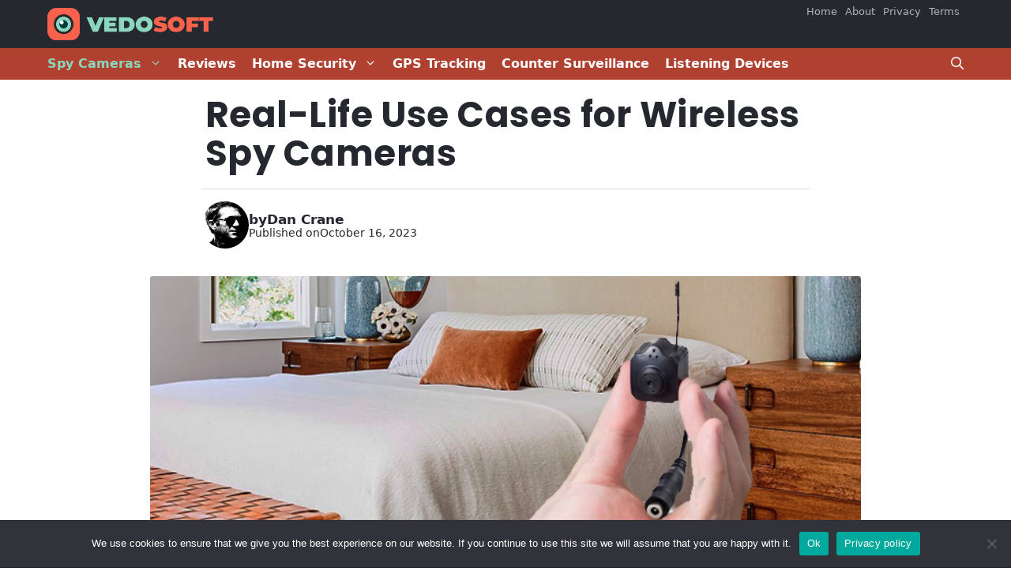

--- FILE ---
content_type: text/html; charset=UTF-8
request_url: https://www.vedosoft.com/real-life-use-cases-for-wireless-spy-cameras/
body_size: 20079
content:
<!DOCTYPE html>
<html lang="en-US" prefix="og: https://ogp.me/ns#">
<head>
	<meta charset="UTF-8">
	<meta name="viewport" content="width=device-width, initial-scale=1">
<!-- Search Engine Optimization by Rank Math - https://rankmath.com/ -->
<title>Real-Life Use Cases for Wireless Spy Cameras | Vedosoft</title>
<meta name="description" content="Often times people wonder whether spy/security cameras are really needed. Some can be quite expensive. Before making such an investment, folks think to"/>
<meta name="robots" content="follow, index, max-snippet:-1, max-video-preview:-1, max-image-preview:large"/>
<link rel="canonical" href="https://www.vedosoft.com/real-life-use-cases-for-wireless-spy-cameras/" />
<meta property="og:locale" content="en_US" />
<meta property="og:type" content="article" />
<meta property="og:title" content="Real-Life Use Cases for Wireless Spy Cameras | Vedosoft" />
<meta property="og:description" content="Often times people wonder whether spy/security cameras are really needed. Some can be quite expensive. Before making such an investment, folks think to" />
<meta property="og:url" content="https://www.vedosoft.com/real-life-use-cases-for-wireless-spy-cameras/" />
<meta property="og:site_name" content="Vedosoft" />
<meta property="article:section" content="Spy Cameras" />
<meta property="og:updated_time" content="2023-10-16T14:04:21+00:00" />
<meta property="og:image" content="https://www.vedosoft.com/wp-content/uploads/2023/10/bedroom-spy-cam-1.jpg" />
<meta property="og:image:secure_url" content="https://www.vedosoft.com/wp-content/uploads/2023/10/bedroom-spy-cam-1.jpg" />
<meta property="og:image:width" content="700" />
<meta property="og:image:height" content="350" />
<meta property="og:image:alt" content="bedroom spy camera" />
<meta property="og:image:type" content="image/jpeg" />
<meta property="article:published_time" content="2023-10-16T14:04:19+00:00" />
<meta property="article:modified_time" content="2023-10-16T14:04:21+00:00" />
<meta name="twitter:card" content="summary_large_image" />
<meta name="twitter:title" content="Real-Life Use Cases for Wireless Spy Cameras | Vedosoft" />
<meta name="twitter:description" content="Often times people wonder whether spy/security cameras are really needed. Some can be quite expensive. Before making such an investment, folks think to" />
<meta name="twitter:image" content="https://www.vedosoft.com/wp-content/uploads/2023/10/bedroom-spy-cam-1.jpg" />
<meta name="twitter:label1" content="Written by" />
<meta name="twitter:data1" content="Dan Crane" />
<meta name="twitter:label2" content="Time to read" />
<meta name="twitter:data2" content="3 minutes" />
<script type="application/ld+json" class="rank-math-schema">{"@context":"https://schema.org","@graph":[{"@type":["ElectronicsStore","Organization"],"@id":"https://www.vedosoft.com/#organization","name":"Vedosoft","url":"https://www.vedosoft.com","logo":{"@type":"ImageObject","@id":"https://www.vedosoft.com/#logo","url":"http://vedosoft.com/wp-content/uploads/2018/02/logo.png","contentUrl":"http://vedosoft.com/wp-content/uploads/2018/02/logo.png","caption":"Vedosoft","inLanguage":"en-US","width":"544","height":"180"},"priceRange":"$$$","openingHours":["Monday,Tuesday,Wednesday,Thursday,Friday,Saturday,Sunday 09:00-17:00"],"image":{"@id":"https://www.vedosoft.com/#logo"}},{"@type":"WebSite","@id":"https://www.vedosoft.com/#website","url":"https://www.vedosoft.com","name":"Vedosoft","publisher":{"@id":"https://www.vedosoft.com/#organization"},"inLanguage":"en-US"},{"@type":"ImageObject","@id":"https://www.vedosoft.com/wp-content/uploads/2023/10/bedroom-spy-cam-1.jpg","url":"https://www.vedosoft.com/wp-content/uploads/2023/10/bedroom-spy-cam-1.jpg","width":"700","height":"350","caption":"bedroom spy camera","inLanguage":"en-US"},{"@type":"WebPage","@id":"https://www.vedosoft.com/real-life-use-cases-for-wireless-spy-cameras/#webpage","url":"https://www.vedosoft.com/real-life-use-cases-for-wireless-spy-cameras/","name":"Real-Life Use Cases for Wireless Spy Cameras | Vedosoft","datePublished":"2023-10-16T14:04:19+00:00","dateModified":"2023-10-16T14:04:21+00:00","isPartOf":{"@id":"https://www.vedosoft.com/#website"},"primaryImageOfPage":{"@id":"https://www.vedosoft.com/wp-content/uploads/2023/10/bedroom-spy-cam-1.jpg"},"inLanguage":"en-US"},{"@type":"Person","@id":"https://www.vedosoft.com/author/admin/","name":"Dan Crane","url":"https://www.vedosoft.com/author/admin/","image":{"@type":"ImageObject","@id":"https://secure.gravatar.com/avatar/f2632c3fdc37a0abc170c75eaecb46ea4c080d05c2cbf5d5fa59d5f5d3e375aa?s=96&amp;d=retro&amp;r=g","url":"https://secure.gravatar.com/avatar/f2632c3fdc37a0abc170c75eaecb46ea4c080d05c2cbf5d5fa59d5f5d3e375aa?s=96&amp;d=retro&amp;r=g","caption":"Dan Crane","inLanguage":"en-US"},"sameAs":["http://vedosoft.com"],"worksFor":{"@id":"https://www.vedosoft.com/#organization"}},{"@type":"BlogPosting","headline":"Real-Life Use Cases for Wireless Spy Cameras | Vedosoft","datePublished":"2023-10-16T14:04:19+00:00","dateModified":"2023-10-16T14:04:21+00:00","articleSection":"Spy Cameras","author":{"@id":"https://www.vedosoft.com/author/admin/","name":"Dan Crane"},"publisher":{"@id":"https://www.vedosoft.com/#organization"},"description":"Often times people wonder whether spy/security cameras are really needed. Some can be quite expensive. Before making such an investment, folks think to","name":"Real-Life Use Cases for Wireless Spy Cameras | Vedosoft","@id":"https://www.vedosoft.com/real-life-use-cases-for-wireless-spy-cameras/#richSnippet","isPartOf":{"@id":"https://www.vedosoft.com/real-life-use-cases-for-wireless-spy-cameras/#webpage"},"image":{"@id":"https://www.vedosoft.com/wp-content/uploads/2023/10/bedroom-spy-cam-1.jpg"},"inLanguage":"en-US","mainEntityOfPage":{"@id":"https://www.vedosoft.com/real-life-use-cases-for-wireless-spy-cameras/#webpage"}}]}</script>
<!-- /Rank Math WordPress SEO plugin -->

<link rel='dns-prefetch' href='//static.addtoany.com' />
<link rel='dns-prefetch' href='//www.googletagmanager.com' />
<link href='https://fonts.gstatic.com' crossorigin rel='preconnect' />
<link href='https://fonts.googleapis.com' crossorigin rel='preconnect' />
<link rel="alternate" type="application/rss+xml" title="Vedosoft &raquo; Feed" href="https://www.vedosoft.com/feed/" />
<link rel="alternate" type="application/rss+xml" title="Vedosoft &raquo; Comments Feed" href="https://www.vedosoft.com/comments/feed/" />
<link rel="alternate" type="application/rss+xml" title="Vedosoft &raquo; Real-Life Use Cases for Wireless Spy Cameras Comments Feed" href="https://www.vedosoft.com/real-life-use-cases-for-wireless-spy-cameras/feed/" />
<link rel="alternate" title="oEmbed (JSON)" type="application/json+oembed" href="https://www.vedosoft.com/wp-json/oembed/1.0/embed?url=https%3A%2F%2Fwww.vedosoft.com%2Freal-life-use-cases-for-wireless-spy-cameras%2F" />
<link rel="alternate" title="oEmbed (XML)" type="text/xml+oembed" href="https://www.vedosoft.com/wp-json/oembed/1.0/embed?url=https%3A%2F%2Fwww.vedosoft.com%2Freal-life-use-cases-for-wireless-spy-cameras%2F&#038;format=xml" />
<style id='wp-img-auto-sizes-contain-inline-css'>
img:is([sizes=auto i],[sizes^="auto," i]){contain-intrinsic-size:3000px 1500px}
/*# sourceURL=wp-img-auto-sizes-contain-inline-css */
</style>

<style id='wp-emoji-styles-inline-css'>

	img.wp-smiley, img.emoji {
		display: inline !important;
		border: none !important;
		box-shadow: none !important;
		height: 1em !important;
		width: 1em !important;
		margin: 0 0.07em !important;
		vertical-align: -0.1em !important;
		background: none !important;
		padding: 0 !important;
	}
/*# sourceURL=wp-emoji-styles-inline-css */
</style>
<link rel='stylesheet' id='wp-block-library-css' href='https://www.vedosoft.com/wp-includes/css/dist/block-library/style.min.css?ver=6.9' media='all' />
<style id='wp-block-heading-inline-css'>
h1:where(.wp-block-heading).has-background,h2:where(.wp-block-heading).has-background,h3:where(.wp-block-heading).has-background,h4:where(.wp-block-heading).has-background,h5:where(.wp-block-heading).has-background,h6:where(.wp-block-heading).has-background{padding:1.25em 2.375em}h1.has-text-align-left[style*=writing-mode]:where([style*=vertical-lr]),h1.has-text-align-right[style*=writing-mode]:where([style*=vertical-rl]),h2.has-text-align-left[style*=writing-mode]:where([style*=vertical-lr]),h2.has-text-align-right[style*=writing-mode]:where([style*=vertical-rl]),h3.has-text-align-left[style*=writing-mode]:where([style*=vertical-lr]),h3.has-text-align-right[style*=writing-mode]:where([style*=vertical-rl]),h4.has-text-align-left[style*=writing-mode]:where([style*=vertical-lr]),h4.has-text-align-right[style*=writing-mode]:where([style*=vertical-rl]),h5.has-text-align-left[style*=writing-mode]:where([style*=vertical-lr]),h5.has-text-align-right[style*=writing-mode]:where([style*=vertical-rl]),h6.has-text-align-left[style*=writing-mode]:where([style*=vertical-lr]),h6.has-text-align-right[style*=writing-mode]:where([style*=vertical-rl]){rotate:180deg}
/*# sourceURL=https://www.vedosoft.com/wp-includes/blocks/heading/style.min.css */
</style>
<style id='wp-block-image-inline-css'>
.wp-block-image>a,.wp-block-image>figure>a{display:inline-block}.wp-block-image img{box-sizing:border-box;height:auto;max-width:100%;vertical-align:bottom}@media not (prefers-reduced-motion){.wp-block-image img.hide{visibility:hidden}.wp-block-image img.show{animation:show-content-image .4s}}.wp-block-image[style*=border-radius] img,.wp-block-image[style*=border-radius]>a{border-radius:inherit}.wp-block-image.has-custom-border img{box-sizing:border-box}.wp-block-image.aligncenter{text-align:center}.wp-block-image.alignfull>a,.wp-block-image.alignwide>a{width:100%}.wp-block-image.alignfull img,.wp-block-image.alignwide img{height:auto;width:100%}.wp-block-image .aligncenter,.wp-block-image .alignleft,.wp-block-image .alignright,.wp-block-image.aligncenter,.wp-block-image.alignleft,.wp-block-image.alignright{display:table}.wp-block-image .aligncenter>figcaption,.wp-block-image .alignleft>figcaption,.wp-block-image .alignright>figcaption,.wp-block-image.aligncenter>figcaption,.wp-block-image.alignleft>figcaption,.wp-block-image.alignright>figcaption{caption-side:bottom;display:table-caption}.wp-block-image .alignleft{float:left;margin:.5em 1em .5em 0}.wp-block-image .alignright{float:right;margin:.5em 0 .5em 1em}.wp-block-image .aligncenter{margin-left:auto;margin-right:auto}.wp-block-image :where(figcaption){margin-bottom:1em;margin-top:.5em}.wp-block-image.is-style-circle-mask img{border-radius:9999px}@supports ((-webkit-mask-image:none) or (mask-image:none)) or (-webkit-mask-image:none){.wp-block-image.is-style-circle-mask img{border-radius:0;-webkit-mask-image:url('data:image/svg+xml;utf8,<svg viewBox="0 0 100 100" xmlns="http://www.w3.org/2000/svg"><circle cx="50" cy="50" r="50"/></svg>');mask-image:url('data:image/svg+xml;utf8,<svg viewBox="0 0 100 100" xmlns="http://www.w3.org/2000/svg"><circle cx="50" cy="50" r="50"/></svg>');mask-mode:alpha;-webkit-mask-position:center;mask-position:center;-webkit-mask-repeat:no-repeat;mask-repeat:no-repeat;-webkit-mask-size:contain;mask-size:contain}}:root :where(.wp-block-image.is-style-rounded img,.wp-block-image .is-style-rounded img){border-radius:9999px}.wp-block-image figure{margin:0}.wp-lightbox-container{display:flex;flex-direction:column;position:relative}.wp-lightbox-container img{cursor:zoom-in}.wp-lightbox-container img:hover+button{opacity:1}.wp-lightbox-container button{align-items:center;backdrop-filter:blur(16px) saturate(180%);background-color:#5a5a5a40;border:none;border-radius:4px;cursor:zoom-in;display:flex;height:20px;justify-content:center;opacity:0;padding:0;position:absolute;right:16px;text-align:center;top:16px;width:20px;z-index:100}@media not (prefers-reduced-motion){.wp-lightbox-container button{transition:opacity .2s ease}}.wp-lightbox-container button:focus-visible{outline:3px auto #5a5a5a40;outline:3px auto -webkit-focus-ring-color;outline-offset:3px}.wp-lightbox-container button:hover{cursor:pointer;opacity:1}.wp-lightbox-container button:focus{opacity:1}.wp-lightbox-container button:focus,.wp-lightbox-container button:hover,.wp-lightbox-container button:not(:hover):not(:active):not(.has-background){background-color:#5a5a5a40;border:none}.wp-lightbox-overlay{box-sizing:border-box;cursor:zoom-out;height:100vh;left:0;overflow:hidden;position:fixed;top:0;visibility:hidden;width:100%;z-index:100000}.wp-lightbox-overlay .close-button{align-items:center;cursor:pointer;display:flex;justify-content:center;min-height:40px;min-width:40px;padding:0;position:absolute;right:calc(env(safe-area-inset-right) + 16px);top:calc(env(safe-area-inset-top) + 16px);z-index:5000000}.wp-lightbox-overlay .close-button:focus,.wp-lightbox-overlay .close-button:hover,.wp-lightbox-overlay .close-button:not(:hover):not(:active):not(.has-background){background:none;border:none}.wp-lightbox-overlay .lightbox-image-container{height:var(--wp--lightbox-container-height);left:50%;overflow:hidden;position:absolute;top:50%;transform:translate(-50%,-50%);transform-origin:top left;width:var(--wp--lightbox-container-width);z-index:9999999999}.wp-lightbox-overlay .wp-block-image{align-items:center;box-sizing:border-box;display:flex;height:100%;justify-content:center;margin:0;position:relative;transform-origin:0 0;width:100%;z-index:3000000}.wp-lightbox-overlay .wp-block-image img{height:var(--wp--lightbox-image-height);min-height:var(--wp--lightbox-image-height);min-width:var(--wp--lightbox-image-width);width:var(--wp--lightbox-image-width)}.wp-lightbox-overlay .wp-block-image figcaption{display:none}.wp-lightbox-overlay button{background:none;border:none}.wp-lightbox-overlay .scrim{background-color:#fff;height:100%;opacity:.9;position:absolute;width:100%;z-index:2000000}.wp-lightbox-overlay.active{visibility:visible}@media not (prefers-reduced-motion){.wp-lightbox-overlay.active{animation:turn-on-visibility .25s both}.wp-lightbox-overlay.active img{animation:turn-on-visibility .35s both}.wp-lightbox-overlay.show-closing-animation:not(.active){animation:turn-off-visibility .35s both}.wp-lightbox-overlay.show-closing-animation:not(.active) img{animation:turn-off-visibility .25s both}.wp-lightbox-overlay.zoom.active{animation:none;opacity:1;visibility:visible}.wp-lightbox-overlay.zoom.active .lightbox-image-container{animation:lightbox-zoom-in .4s}.wp-lightbox-overlay.zoom.active .lightbox-image-container img{animation:none}.wp-lightbox-overlay.zoom.active .scrim{animation:turn-on-visibility .4s forwards}.wp-lightbox-overlay.zoom.show-closing-animation:not(.active){animation:none}.wp-lightbox-overlay.zoom.show-closing-animation:not(.active) .lightbox-image-container{animation:lightbox-zoom-out .4s}.wp-lightbox-overlay.zoom.show-closing-animation:not(.active) .lightbox-image-container img{animation:none}.wp-lightbox-overlay.zoom.show-closing-animation:not(.active) .scrim{animation:turn-off-visibility .4s forwards}}@keyframes show-content-image{0%{visibility:hidden}99%{visibility:hidden}to{visibility:visible}}@keyframes turn-on-visibility{0%{opacity:0}to{opacity:1}}@keyframes turn-off-visibility{0%{opacity:1;visibility:visible}99%{opacity:0;visibility:visible}to{opacity:0;visibility:hidden}}@keyframes lightbox-zoom-in{0%{transform:translate(calc((-100vw + var(--wp--lightbox-scrollbar-width))/2 + var(--wp--lightbox-initial-left-position)),calc(-50vh + var(--wp--lightbox-initial-top-position))) scale(var(--wp--lightbox-scale))}to{transform:translate(-50%,-50%) scale(1)}}@keyframes lightbox-zoom-out{0%{transform:translate(-50%,-50%) scale(1);visibility:visible}99%{visibility:visible}to{transform:translate(calc((-100vw + var(--wp--lightbox-scrollbar-width))/2 + var(--wp--lightbox-initial-left-position)),calc(-50vh + var(--wp--lightbox-initial-top-position))) scale(var(--wp--lightbox-scale));visibility:hidden}}
/*# sourceURL=https://www.vedosoft.com/wp-includes/blocks/image/style.min.css */
</style>
<style id='wp-block-paragraph-inline-css'>
.is-small-text{font-size:.875em}.is-regular-text{font-size:1em}.is-large-text{font-size:2.25em}.is-larger-text{font-size:3em}.has-drop-cap:not(:focus):first-letter{float:left;font-size:8.4em;font-style:normal;font-weight:100;line-height:.68;margin:.05em .1em 0 0;text-transform:uppercase}body.rtl .has-drop-cap:not(:focus):first-letter{float:none;margin-left:.1em}p.has-drop-cap.has-background{overflow:hidden}:root :where(p.has-background){padding:1.25em 2.375em}:where(p.has-text-color:not(.has-link-color)) a{color:inherit}p.has-text-align-left[style*="writing-mode:vertical-lr"],p.has-text-align-right[style*="writing-mode:vertical-rl"]{rotate:180deg}
/*# sourceURL=https://www.vedosoft.com/wp-includes/blocks/paragraph/style.min.css */
</style>
<style id='global-styles-inline-css'>
:root{--wp--preset--aspect-ratio--square: 1;--wp--preset--aspect-ratio--4-3: 4/3;--wp--preset--aspect-ratio--3-4: 3/4;--wp--preset--aspect-ratio--3-2: 3/2;--wp--preset--aspect-ratio--2-3: 2/3;--wp--preset--aspect-ratio--16-9: 16/9;--wp--preset--aspect-ratio--9-16: 9/16;--wp--preset--color--black: #000000;--wp--preset--color--cyan-bluish-gray: #abb8c3;--wp--preset--color--white: #ffffff;--wp--preset--color--pale-pink: #f78da7;--wp--preset--color--vivid-red: #cf2e2e;--wp--preset--color--luminous-vivid-orange: #ff6900;--wp--preset--color--luminous-vivid-amber: #fcb900;--wp--preset--color--light-green-cyan: #7bdcb5;--wp--preset--color--vivid-green-cyan: #00d084;--wp--preset--color--pale-cyan-blue: #8ed1fc;--wp--preset--color--vivid-cyan-blue: #0693e3;--wp--preset--color--vivid-purple: #9b51e0;--wp--preset--color--contrast: var(--contrast);--wp--preset--color--contrast-2: var(--contrast-2);--wp--preset--color--contrast-3: var(--contrast-3);--wp--preset--color--base: var(--base);--wp--preset--color--base-2: var(--base-2);--wp--preset--color--base-3: var(--base-3);--wp--preset--color--accent: var(--accent);--wp--preset--color--global-color-8: var(--global-color-8);--wp--preset--color--link-cnt: var(--link-cnt);--wp--preset--gradient--vivid-cyan-blue-to-vivid-purple: linear-gradient(135deg,rgb(6,147,227) 0%,rgb(155,81,224) 100%);--wp--preset--gradient--light-green-cyan-to-vivid-green-cyan: linear-gradient(135deg,rgb(122,220,180) 0%,rgb(0,208,130) 100%);--wp--preset--gradient--luminous-vivid-amber-to-luminous-vivid-orange: linear-gradient(135deg,rgb(252,185,0) 0%,rgb(255,105,0) 100%);--wp--preset--gradient--luminous-vivid-orange-to-vivid-red: linear-gradient(135deg,rgb(255,105,0) 0%,rgb(207,46,46) 100%);--wp--preset--gradient--very-light-gray-to-cyan-bluish-gray: linear-gradient(135deg,rgb(238,238,238) 0%,rgb(169,184,195) 100%);--wp--preset--gradient--cool-to-warm-spectrum: linear-gradient(135deg,rgb(74,234,220) 0%,rgb(151,120,209) 20%,rgb(207,42,186) 40%,rgb(238,44,130) 60%,rgb(251,105,98) 80%,rgb(254,248,76) 100%);--wp--preset--gradient--blush-light-purple: linear-gradient(135deg,rgb(255,206,236) 0%,rgb(152,150,240) 100%);--wp--preset--gradient--blush-bordeaux: linear-gradient(135deg,rgb(254,205,165) 0%,rgb(254,45,45) 50%,rgb(107,0,62) 100%);--wp--preset--gradient--luminous-dusk: linear-gradient(135deg,rgb(255,203,112) 0%,rgb(199,81,192) 50%,rgb(65,88,208) 100%);--wp--preset--gradient--pale-ocean: linear-gradient(135deg,rgb(255,245,203) 0%,rgb(182,227,212) 50%,rgb(51,167,181) 100%);--wp--preset--gradient--electric-grass: linear-gradient(135deg,rgb(202,248,128) 0%,rgb(113,206,126) 100%);--wp--preset--gradient--midnight: linear-gradient(135deg,rgb(2,3,129) 0%,rgb(40,116,252) 100%);--wp--preset--font-size--small: 13px;--wp--preset--font-size--medium: 20px;--wp--preset--font-size--large: 36px;--wp--preset--font-size--x-large: 42px;--wp--preset--spacing--20: 0.44rem;--wp--preset--spacing--30: 0.67rem;--wp--preset--spacing--40: 1rem;--wp--preset--spacing--50: 1.5rem;--wp--preset--spacing--60: 2.25rem;--wp--preset--spacing--70: 3.38rem;--wp--preset--spacing--80: 5.06rem;--wp--preset--shadow--natural: 6px 6px 9px rgba(0, 0, 0, 0.2);--wp--preset--shadow--deep: 12px 12px 50px rgba(0, 0, 0, 0.4);--wp--preset--shadow--sharp: 6px 6px 0px rgba(0, 0, 0, 0.2);--wp--preset--shadow--outlined: 6px 6px 0px -3px rgb(255, 255, 255), 6px 6px rgb(0, 0, 0);--wp--preset--shadow--crisp: 6px 6px 0px rgb(0, 0, 0);}:where(.is-layout-flex){gap: 0.5em;}:where(.is-layout-grid){gap: 0.5em;}body .is-layout-flex{display: flex;}.is-layout-flex{flex-wrap: wrap;align-items: center;}.is-layout-flex > :is(*, div){margin: 0;}body .is-layout-grid{display: grid;}.is-layout-grid > :is(*, div){margin: 0;}:where(.wp-block-columns.is-layout-flex){gap: 2em;}:where(.wp-block-columns.is-layout-grid){gap: 2em;}:where(.wp-block-post-template.is-layout-flex){gap: 1.25em;}:where(.wp-block-post-template.is-layout-grid){gap: 1.25em;}.has-black-color{color: var(--wp--preset--color--black) !important;}.has-cyan-bluish-gray-color{color: var(--wp--preset--color--cyan-bluish-gray) !important;}.has-white-color{color: var(--wp--preset--color--white) !important;}.has-pale-pink-color{color: var(--wp--preset--color--pale-pink) !important;}.has-vivid-red-color{color: var(--wp--preset--color--vivid-red) !important;}.has-luminous-vivid-orange-color{color: var(--wp--preset--color--luminous-vivid-orange) !important;}.has-luminous-vivid-amber-color{color: var(--wp--preset--color--luminous-vivid-amber) !important;}.has-light-green-cyan-color{color: var(--wp--preset--color--light-green-cyan) !important;}.has-vivid-green-cyan-color{color: var(--wp--preset--color--vivid-green-cyan) !important;}.has-pale-cyan-blue-color{color: var(--wp--preset--color--pale-cyan-blue) !important;}.has-vivid-cyan-blue-color{color: var(--wp--preset--color--vivid-cyan-blue) !important;}.has-vivid-purple-color{color: var(--wp--preset--color--vivid-purple) !important;}.has-black-background-color{background-color: var(--wp--preset--color--black) !important;}.has-cyan-bluish-gray-background-color{background-color: var(--wp--preset--color--cyan-bluish-gray) !important;}.has-white-background-color{background-color: var(--wp--preset--color--white) !important;}.has-pale-pink-background-color{background-color: var(--wp--preset--color--pale-pink) !important;}.has-vivid-red-background-color{background-color: var(--wp--preset--color--vivid-red) !important;}.has-luminous-vivid-orange-background-color{background-color: var(--wp--preset--color--luminous-vivid-orange) !important;}.has-luminous-vivid-amber-background-color{background-color: var(--wp--preset--color--luminous-vivid-amber) !important;}.has-light-green-cyan-background-color{background-color: var(--wp--preset--color--light-green-cyan) !important;}.has-vivid-green-cyan-background-color{background-color: var(--wp--preset--color--vivid-green-cyan) !important;}.has-pale-cyan-blue-background-color{background-color: var(--wp--preset--color--pale-cyan-blue) !important;}.has-vivid-cyan-blue-background-color{background-color: var(--wp--preset--color--vivid-cyan-blue) !important;}.has-vivid-purple-background-color{background-color: var(--wp--preset--color--vivid-purple) !important;}.has-black-border-color{border-color: var(--wp--preset--color--black) !important;}.has-cyan-bluish-gray-border-color{border-color: var(--wp--preset--color--cyan-bluish-gray) !important;}.has-white-border-color{border-color: var(--wp--preset--color--white) !important;}.has-pale-pink-border-color{border-color: var(--wp--preset--color--pale-pink) !important;}.has-vivid-red-border-color{border-color: var(--wp--preset--color--vivid-red) !important;}.has-luminous-vivid-orange-border-color{border-color: var(--wp--preset--color--luminous-vivid-orange) !important;}.has-luminous-vivid-amber-border-color{border-color: var(--wp--preset--color--luminous-vivid-amber) !important;}.has-light-green-cyan-border-color{border-color: var(--wp--preset--color--light-green-cyan) !important;}.has-vivid-green-cyan-border-color{border-color: var(--wp--preset--color--vivid-green-cyan) !important;}.has-pale-cyan-blue-border-color{border-color: var(--wp--preset--color--pale-cyan-blue) !important;}.has-vivid-cyan-blue-border-color{border-color: var(--wp--preset--color--vivid-cyan-blue) !important;}.has-vivid-purple-border-color{border-color: var(--wp--preset--color--vivid-purple) !important;}.has-vivid-cyan-blue-to-vivid-purple-gradient-background{background: var(--wp--preset--gradient--vivid-cyan-blue-to-vivid-purple) !important;}.has-light-green-cyan-to-vivid-green-cyan-gradient-background{background: var(--wp--preset--gradient--light-green-cyan-to-vivid-green-cyan) !important;}.has-luminous-vivid-amber-to-luminous-vivid-orange-gradient-background{background: var(--wp--preset--gradient--luminous-vivid-amber-to-luminous-vivid-orange) !important;}.has-luminous-vivid-orange-to-vivid-red-gradient-background{background: var(--wp--preset--gradient--luminous-vivid-orange-to-vivid-red) !important;}.has-very-light-gray-to-cyan-bluish-gray-gradient-background{background: var(--wp--preset--gradient--very-light-gray-to-cyan-bluish-gray) !important;}.has-cool-to-warm-spectrum-gradient-background{background: var(--wp--preset--gradient--cool-to-warm-spectrum) !important;}.has-blush-light-purple-gradient-background{background: var(--wp--preset--gradient--blush-light-purple) !important;}.has-blush-bordeaux-gradient-background{background: var(--wp--preset--gradient--blush-bordeaux) !important;}.has-luminous-dusk-gradient-background{background: var(--wp--preset--gradient--luminous-dusk) !important;}.has-pale-ocean-gradient-background{background: var(--wp--preset--gradient--pale-ocean) !important;}.has-electric-grass-gradient-background{background: var(--wp--preset--gradient--electric-grass) !important;}.has-midnight-gradient-background{background: var(--wp--preset--gradient--midnight) !important;}.has-small-font-size{font-size: var(--wp--preset--font-size--small) !important;}.has-medium-font-size{font-size: var(--wp--preset--font-size--medium) !important;}.has-large-font-size{font-size: var(--wp--preset--font-size--large) !important;}.has-x-large-font-size{font-size: var(--wp--preset--font-size--x-large) !important;}
/*# sourceURL=global-styles-inline-css */
</style>
<style id='core-block-supports-inline-css'>
.wp-elements-35573dca36ab6d6cb4c23cb7d8eeac4b a:where(:not(.wp-element-button)){color:var(--wp--preset--color--contrast-3);}
/*# sourceURL=core-block-supports-inline-css */
</style>

<style id='classic-theme-styles-inline-css'>
/*! This file is auto-generated */
.wp-block-button__link{color:#fff;background-color:#32373c;border-radius:9999px;box-shadow:none;text-decoration:none;padding:calc(.667em + 2px) calc(1.333em + 2px);font-size:1.125em}.wp-block-file__button{background:#32373c;color:#fff;text-decoration:none}
/*# sourceURL=/wp-includes/css/classic-themes.min.css */
</style>
<link rel='stylesheet' id='cookie-notice-front-css' href='https://www.vedosoft.com/wp-content/plugins/cookie-notice/css/front.min.css?ver=2.5.6' media='all' />
<link rel='stylesheet' id='generate-widget-areas-css' href='https://www.vedosoft.com/wp-content/themes/generatepress/assets/css/components/widget-areas.min.css?ver=3.6.1' media='all' />
<link rel='stylesheet' id='generate-style-css' href='https://www.vedosoft.com/wp-content/themes/generatepress/assets/css/main.min.css?ver=3.6.1' media='all' />
<style id='generate-style-inline-css'>
.is-right-sidebar{width:30%;}.is-left-sidebar{width:30%;}.site-content .content-area{width:100%;}@media (max-width: 900px){.main-navigation .menu-toggle,.sidebar-nav-mobile:not(#sticky-placeholder){display:block;}.main-navigation ul,.gen-sidebar-nav,.main-navigation:not(.slideout-navigation):not(.toggled) .main-nav > ul,.has-inline-mobile-toggle #site-navigation .inside-navigation > *:not(.navigation-search):not(.main-nav){display:none;}.nav-align-right .inside-navigation,.nav-align-center .inside-navigation{justify-content:space-between;}}
.dynamic-author-image-rounded{border-radius:100%;}.dynamic-featured-image, .dynamic-author-image{vertical-align:middle;}.one-container.blog .dynamic-content-template:not(:last-child), .one-container.archive .dynamic-content-template:not(:last-child){padding-bottom:0px;}.dynamic-entry-excerpt > p:last-child{margin-bottom:0px;}
/*# sourceURL=generate-style-inline-css */
</style>
<link rel='stylesheet' id='generate-google-fonts-css' href='https://fonts.googleapis.com/css?family=Zilla+Slab%3A600%2C600italic&#038;display=auto&#038;ver=3.6.1' media='all' />
<link rel='stylesheet' id='addtoany-css' href='https://www.vedosoft.com/wp-content/plugins/add-to-any/addtoany.min.css?ver=1.16' media='all' />
<link rel='stylesheet' id='generatepress-dynamic-css' href='https://www.vedosoft.com/wp-content/uploads/generatepress/style.min.css?ver=1764621604' media='all' />
<link rel='stylesheet' id='generate-child-css' href='https://www.vedosoft.com/wp-content/themes/vedo/style.css?ver=1701165752' media='all' />
<style id='generateblocks-inline-css'>
.gb-grid-wrapper-1e4d8fd5{display:flex;flex-wrap:wrap;row-gap:40px;}.gb-grid-wrapper-1e4d8fd5 > .gb-grid-column{box-sizing:border-box;}.gb-grid-wrapper-f72fe826{display:flex;flex-wrap:wrap;}.gb-grid-wrapper-f72fe826 > .gb-grid-column{box-sizing:border-box;}.gb-grid-wrapper-dfb4ffef{display:flex;flex-wrap:wrap;row-gap:10px;}.gb-grid-wrapper-dfb4ffef > .gb-grid-column{box-sizing:border-box;}.gb-grid-wrapper-d7e6b95c{display:flex;flex-wrap:wrap;align-items:center;margin-left:-20px;}.gb-grid-wrapper-d7e6b95c > .gb-grid-column{box-sizing:border-box;padding-left:20px;}.gb-grid-wrapper-92523b21{display:flex;flex-wrap:wrap;row-gap:15px;margin-left:-15px;}.gb-grid-wrapper-92523b21 > .gb-grid-column{box-sizing:border-box;padding-left:15px;}.gb-grid-wrapper > .gb-grid-column-69f150e7{width:100%;}.gb-container-feafd4d0{display:flex;flex-direction:row;flex-wrap:wrap;align-items:center;column-gap:10px;font-size:14px;}.gb-grid-wrapper > .gb-grid-column-feafd4d0{width:100%;}.gb-container-5af589d5{padding-bottom:10px;}.gb-grid-wrapper > .gb-grid-column-5af589d5{width:100%;}.gb-container-013243c6{text-align:left;}.gb-grid-wrapper > .gb-grid-column-013243c6{width:25%;}.gb-grid-wrapper > .gb-grid-column-66bcb987{width:75%;}.gb-container-3509ae8f{max-width:800px;padding-right:20px;padding-left:20px;margin-right:auto;margin-left:auto;}.gb-container-00fbb7e5{max-width:800px;padding-right:20px;padding-left:20px;margin-right:auto;margin-left:auto;}.gb-container-e46bf114{padding-right:20px;padding-bottom:20px;padding-left:20px;}.gb-container-894f9b11{max-width:770px;display:flex;align-items:center;column-gap:15px;padding-top:15px;padding-bottom:15px;margin-right:auto;margin-left:auto;border-top:1px solid #d9d9d9;}.gb-container-d1a6bbb9{padding:0;}.gb-container-065ee997{display:flex;flex-direction:row;column-gap:4px;font-weight:bold;}.gb-container-065ee997 a{color:var(--contrast);}.gb-container-065ee997 a:hover{color:var(--base-2);}.gb-container-dbf15afe{display:flex;column-gap:3px;}.gb-container-a348ec16{text-align:center;padding-bottom:40px;}.gb-container-748c4fbd{padding-right:30px;padding-left:30px;}.gb-container-0d97b83f{max-width:640px;font-size:20px;margin-right:auto;margin-left:auto;}.gb-container-35d75cc1{max-width:750px;padding-top:20px;margin-right:auto;margin-bottom:40px;margin-left:auto;border-top:1px solid #d9d9d9;}.gb-grid-wrapper > .gb-grid-column-5713a503{width:33.33%;}.gb-image-38a40b30{vertical-align:middle;}.gb-image-30e531d1{border-radius:4px;vertical-align:middle;}.gb-image-7af80851{border-radius:50%;width:60px;height:60px;vertical-align:middle;}.gb-image-7161a0b9{border-radius:3px;width:900px;vertical-align:middle;}.gb-block-image-00395c6b{margin-bottom:5px;}.gb-image-00395c6b{height:150px;object-fit:cover;vertical-align:middle;}h2.gb-headline-2f99d333{font-size:16px;line-height:1.2em;}h2.gb-headline-2f99d333 a:hover{color:var(--contrast-3);}h1.gb-headline-0d57dbb3{display:block;justify-content:center;font-family:Poppins, sans-serif;font-size:45px;line-height:1.1em;letter-spacing:0.01em;font-weight:bold;text-align:left;}h2.gb-headline-3217d048{font-size:25px;text-align:left;}div.gb-headline-65398648{display:inline-block;line-height:1.2em;}div.gb-headline-70c1291f{display:inline-block;line-height:1.2em;}div.gb-headline-2f7fe7c9{font-size:14px;line-height:1em;}div.gb-headline-fc94f168{font-size:14px;line-height:1em;}p.gb-headline-8430cfb3{font-size:20px;line-height:1em;}h2.gb-headline-75e6e58a{font-size:17px;font-weight:bold;text-align:left;margin-bottom:5px;}h2.gb-headline-75e6e58a a{color:var(--contrast);}h2.gb-headline-75e6e58a a:hover{color:var(--accent);}@media (max-width: 767px) {.gb-grid-wrapper > .gb-grid-column-5af589d5{width:100%;}.gb-grid-wrapper > .gb-grid-column-013243c6{width:25%;}.gb-grid-wrapper > .gb-grid-column-66bcb987{width:75%;}.gb-container-e46bf114{padding:20px;}.gb-container-748c4fbd{padding-right:20px;padding-left:20px;}.gb-grid-wrapper > .gb-grid-column-5713a503{width:100%;}.gb-image-00395c6b{height:100%;}}:root{--gb-container-width:1200px;}.gb-container .wp-block-image img{vertical-align:middle;}.gb-grid-wrapper .wp-block-image{margin-bottom:0;}.gb-highlight{background:none;}.gb-shape{line-height:0;}
/*# sourceURL=generateblocks-inline-css */
</style>
<link rel='stylesheet' id='generate-secondary-nav-css' href='https://www.vedosoft.com/wp-content/plugins/gp-premium/secondary-nav/functions/css/main.min.css?ver=2.5.0-beta.1' media='all' />
<style id='generate-secondary-nav-inline-css'>
.secondary-navigation{background-color:rgba(0,0,0,0);}.secondary-nav-below-header .secondary-navigation .inside-navigation.grid-container, .secondary-nav-above-header .secondary-navigation .inside-navigation.grid-container{padding:0px 15px 0px 15px;}.secondary-navigation .main-nav ul li a,.secondary-navigation .menu-toggle,.secondary-menu-bar-items .menu-bar-item > a{color:var(--contrast-3);padding-left:5px;padding-right:5px;line-height:30px;}.secondary-navigation .secondary-menu-bar-items{color:var(--contrast-3);}button.secondary-menu-toggle:hover,button.secondary-menu-toggle:focus{color:var(--contrast-3);}.widget-area .secondary-navigation{margin-bottom:20px;}.secondary-navigation ul ul{background-color:#303030;top:auto;}.secondary-navigation .main-nav ul ul li a{color:#ffffff;padding-left:5px;padding-right:5px;}.secondary-navigation .menu-item-has-children .dropdown-menu-toggle{padding-right:5px;}.secondary-navigation .main-nav ul li:not([class*="current-menu-"]):hover > a, .secondary-navigation .main-nav ul li:not([class*="current-menu-"]):focus > a, .secondary-navigation .main-nav ul li.sfHover:not([class*="current-menu-"]) > a, .secondary-menu-bar-items .menu-bar-item:hover > a{color:var(--contrast-2);background-color:rgba(0,0,0,0);}.secondary-navigation .main-nav ul ul li:not([class*="current-menu-"]):hover > a,.secondary-navigation .main-nav ul ul li:not([class*="current-menu-"]):focus > a,.secondary-navigation .main-nav ul ul li.sfHover:not([class*="current-menu-"]) > a{color:#ffffff;background-color:#474747;}.secondary-navigation .main-nav ul li[class*="current-menu-"] > a{color:#222222;background-color:rgba(0,0,0,0);}.secondary-navigation .main-nav ul ul li[class*="current-menu-"] > a{color:#ffffff;background-color:#474747;}.secondary-navigation.toggled .dropdown-menu-toggle:before{display:none;}@media (max-width: 900px) {.secondary-menu-bar-items .menu-bar-item:hover > a{background: none;color: var(--contrast-3);}}
/*# sourceURL=generate-secondary-nav-inline-css */
</style>
<link rel='stylesheet' id='generate-secondary-nav-mobile-css' href='https://www.vedosoft.com/wp-content/plugins/gp-premium/secondary-nav/functions/css/main-mobile.min.css?ver=2.5.0-beta.1' media='all' />
<link rel='stylesheet' id='generate-navigation-branding-css' href='https://www.vedosoft.com/wp-content/plugins/gp-premium/menu-plus/functions/css/navigation-branding-flex.min.css?ver=2.5.0-beta.1' media='all' />
<style id='generate-navigation-branding-inline-css'>
@media (max-width: 900px){.site-header, #site-navigation, #sticky-navigation{display:none !important;opacity:0.0;}#mobile-header{display:block !important;width:100% !important;}#mobile-header .main-nav > ul{display:none;}#mobile-header.toggled .main-nav > ul, #mobile-header .menu-toggle, #mobile-header .mobile-bar-items{display:block;}#mobile-header .main-nav{-ms-flex:0 0 100%;flex:0 0 100%;-webkit-box-ordinal-group:5;-ms-flex-order:4;order:4;}}.main-navigation.has-branding .inside-navigation.grid-container, .main-navigation.has-branding.grid-container .inside-navigation:not(.grid-container){padding:0px;}.main-navigation.has-branding:not(.grid-container) .inside-navigation:not(.grid-container) .navigation-branding{margin-left:10px;}.navigation-branding img, .site-logo.mobile-header-logo img{height:40px;width:auto;}.navigation-branding .main-title{line-height:40px;}@media (max-width: 900px){.main-navigation.has-branding.nav-align-center .menu-bar-items, .main-navigation.has-sticky-branding.navigation-stick.nav-align-center .menu-bar-items{margin-left:auto;}.navigation-branding{margin-right:auto;margin-left:10px;}.navigation-branding .main-title, .mobile-header-navigation .site-logo{margin-left:10px;}.main-navigation.has-branding .inside-navigation.grid-container{padding:0px;}}
/*# sourceURL=generate-navigation-branding-inline-css */
</style>
<script id="addtoany-core-js-before">
window.a2a_config=window.a2a_config||{};a2a_config.callbacks=[];a2a_config.overlays=[];a2a_config.templates={};

//# sourceURL=addtoany-core-js-before
</script>
<script defer src="https://static.addtoany.com/menu/page.js" id="addtoany-core-js"></script>
<script src="https://www.vedosoft.com/wp-includes/js/jquery/jquery.min.js?ver=3.7.1" id="jquery-core-js"></script>
<script src="https://www.vedosoft.com/wp-includes/js/jquery/jquery-migrate.min.js?ver=3.4.1" id="jquery-migrate-js"></script>
<script defer src="https://www.vedosoft.com/wp-content/plugins/add-to-any/addtoany.min.js?ver=1.1" id="addtoany-jquery-js"></script>
<script id="cookie-notice-front-js-before">
var cnArgs = {"ajaxUrl":"https:\/\/www.vedosoft.com\/wp-admin\/admin-ajax.php","nonce":"34a8f28640","hideEffect":"fade","position":"bottom","onScroll":false,"onScrollOffset":100,"onClick":false,"cookieName":"cookie_notice_accepted","cookieTime":2592000,"cookieTimeRejected":2592000,"globalCookie":false,"redirection":false,"cache":true,"revokeCookies":false,"revokeCookiesOpt":"automatic"};

//# sourceURL=cookie-notice-front-js-before
</script>
<script src="https://www.vedosoft.com/wp-content/plugins/cookie-notice/js/front.min.js?ver=2.5.6" id="cookie-notice-front-js"></script>

<!-- Google tag (gtag.js) snippet added by Site Kit -->
<!-- Google Analytics snippet added by Site Kit -->
<script src="https://www.googletagmanager.com/gtag/js?id=GT-TQTSMK2" id="google_gtagjs-js" async></script>
<script id="google_gtagjs-js-after">
window.dataLayer = window.dataLayer || [];function gtag(){dataLayer.push(arguments);}
gtag("set","linker",{"domains":["www.vedosoft.com"]});
gtag("js", new Date());
gtag("set", "developer_id.dZTNiMT", true);
gtag("config", "GT-TQTSMK2");
//# sourceURL=google_gtagjs-js-after
</script>
<link rel="https://api.w.org/" href="https://www.vedosoft.com/wp-json/" /><link rel="alternate" title="JSON" type="application/json" href="https://www.vedosoft.com/wp-json/wp/v2/posts/2574" /><link rel="EditURI" type="application/rsd+xml" title="RSD" href="https://www.vedosoft.com/xmlrpc.php?rsd" />
<meta name="generator" content="WordPress 6.9" />
<link rel='shortlink' href='https://www.vedosoft.com/?p=2574' />
<meta name="generator" content="Site Kit by Google 1.170.0" /><link rel="pingback" href="https://www.vedosoft.com/xmlrpc.php">
<link rel="icon" href="https://www.vedosoft.com/wp-content/uploads/2023/12/cropped-icon-32x32.png" sizes="32x32" />
<link rel="icon" href="https://www.vedosoft.com/wp-content/uploads/2023/12/cropped-icon-192x192.png" sizes="192x192" />
<link rel="apple-touch-icon" href="https://www.vedosoft.com/wp-content/uploads/2023/12/cropped-icon-180x180.png" />
<meta name="msapplication-TileImage" content="https://www.vedosoft.com/wp-content/uploads/2023/12/cropped-icon-270x270.png" />
		<style id="wp-custom-css">
			/* poppins-700 - latin */
@font-face {
  font-display: swap; /* Check https://developer.mozilla.org/en-US/docs/Web/CSS/@font-face/font-display for other options. */
  font-family: 'Poppins';
  font-style: normal;
  font-weight: 700;
  src: url('https://www.vedosoft.com/fonts/poppins-v20-latin-700.eot'); /* IE9 Compat Modes */
  src: url('https://www.vedosoft.com/fonts/poppins-v20-latin-700.eot?#iefix') format('embedded-opentype'), /* IE6-IE8 */
       url('https://www.vedosoft.com/fonts/poppins-v20-latin-700.woff2') format('woff2'), /* Chrome 36+, Opera 23+, Firefox 39+, Safari 12+, iOS 10+ */
       url('https://www.vedosoft.com/fonts/poppins-v20-latin-700.woff') format('woff'), /* Chrome 5+, Firefox 3.6+, IE 9+, Safari 5.1+, iOS 5+ */
       url('https://www.vedosoft.com/fonts/poppins-v20-latin-700.ttf') format('truetype'), /* Chrome 4+, Firefox 3.5+, IE 9+, Safari 3.1+, iOS 4.2+, Android Browser 2.2+ */
       url('https://www.vedosoft.com/fonts/poppins-v20-latin-700.svg#Poppins') format('svg'); /* Legacy iOS */
}




/* public-sans-regular - latin */
@font-face {
  font-display: swap; /* Check https://developer.mozilla.org/en-US/docs/Web/CSS/@font-face/font-display for other options. */
  font-family: 'Public Sans';
  font-style: normal;
  font-weight: 400;
  src: url('https://www.vedosoft.com/fonts/public-sans-v15-latin-regular.eot'); /* IE9 Compat Modes */
  src: url('https://www.vedosoft.com/fonts/public-sans-v15-latin-regular.eot?#iefix') format('embedded-opentype'), /* IE6-IE8 */
       url('https://www.vedosoft.com/fonts/public-sans-v15-latin-regular.woff2') format('woff2'), /* Chrome 36+, Opera 23+, Firefox 39+, Safari 12+, iOS 10+ */
       url('https://www.vedosoft.com/fonts/public-sans-v15-latin-regular.woff') format('woff'), /* Chrome 5+, Firefox 3.6+, IE 9+, Safari 5.1+, iOS 5+ */
       url('https://www.vedosoft.com/fonts/public-sans-v15-latin-regular.ttf') format('truetype'), /* Chrome 4+, Firefox 3.5+, IE 9+, Safari 3.1+, iOS 4.2+, Android Browser 2.2+ */
       url('https://www.vedosoft.com/fonts/public-sans-v15-latin-regular.svg#PublicSans') format('svg'); /* Legacy iOS */
}
/* public-sans-italic - latin */
@font-face {
  font-display: swap; /* Check https://developer.mozilla.org/en-US/docs/Web/CSS/@font-face/font-display for other options. */
  font-family: 'Public Sans';
  font-style: italic;
  font-weight: 400;
  src: url('https://www.vedosoft.com/fonts/public-sans-v15-latin-italic.eot'); /* IE9 Compat Modes */
  src: url('https://www.vedosoft.com/fonts/public-sans-v15-latin-italic.eot?#iefix') format('embedded-opentype'), /* IE6-IE8 */
       url('https://www.vedosoft.com/fonts/public-sans-v15-latin-italic.woff2') format('woff2'), /* Chrome 36+, Opera 23+, Firefox 39+, Safari 12+, iOS 10+ */
       url('https://www.vedosoft.com/fonts/public-sans-v15-latin-italic.woff') format('woff'), /* Chrome 5+, Firefox 3.6+, IE 9+, Safari 5.1+, iOS 5+ */
       url('https://www.vedosoft.com/fonts/public-sans-v15-latin-italic.ttf') format('truetype'), /* Chrome 4+, Firefox 3.5+, IE 9+, Safari 3.1+, iOS 4.2+, Android Browser 2.2+ */
       url('https://www.vedosoft.com/fonts/public-sans-v15-latin-italic.svg#PublicSans') format('svg'); /* Legacy iOS */
}




/* aleo-700 - latin */
@font-face {
  font-display: swap; /* Check https://developer.mozilla.org/en-US/docs/Web/CSS/@font-face/font-display for other options. */
  font-family: 'Aleo';
  font-style: normal;
  font-weight: 700;
  src: url('https://www.vedosoft.com/fonts/aleo-v14-latin-700.eot'); /* IE9 Compat Modes */
  src: url('https://www.vedosoft.com/fonts/aleo-v14-latin-700.eot?#iefix') format('embedded-opentype'), /* IE6-IE8 */
       url('https://www.vedosoft.com/fonts/aleo-v14-latin-700.woff2') format('woff2'), /* Chrome 36+, Opera 23+, Firefox 39+, Safari 12+, iOS 10+ */
       url('https://www.vedosoft.com/fonts/aleo-v14-latin-700.woff') format('woff'), /* Chrome 5+, Firefox 3.6+, IE 9+, Safari 5.1+, iOS 5+ */
       url('https://www.vedosoft.com/fonts/aleo-v14-latin-700.ttf') format('truetype'), /* Chrome 4+, Firefox 3.5+, IE 9+, Safari 3.1+, iOS 4.2+, Android Browser 2.2+ */
       url('https://www.vedosoft.com/fonts/aleo-v14-latin-700.svg#Aleo') format('svg'); /* Legacy iOS */
}
/* aleo-700italic - latin */
@font-face {
  font-display: swap; /* Check https://developer.mozilla.org/en-US/docs/Web/CSS/@font-face/font-display for other options. */
  font-family: 'Aleo';
  font-style: italic;
  font-weight: 700;
  src: url('https://www.vedosoft.com/fonts/aleo-v14-latin-700italic.eot'); /* IE9 Compat Modes */
  src: url('https://www.vedosoft.com/fonts/aleo-v14-latin-700italic.eot?#iefix') format('embedded-opentype'), /* IE6-IE8 */
       url('https://www.vedosoft.com/fonts/aleo-v14-latin-700italic.woff2') format('woff2'), /* Chrome 36+, Opera 23+, Firefox 39+, Safari 12+, iOS 10+ */
       url('https://www.vedosoft.com/fonts/aleo-v14-latin-700italic.woff') format('woff'), /* Chrome 5+, Firefox 3.6+, IE 9+, Safari 5.1+, iOS 5+ */
       url('https://www.vedosoft.com/fonts/aleo-v14-latin-700italic.ttf') format('truetype'), /* Chrome 4+, Firefox 3.5+, IE 9+, Safari 3.1+, iOS 4.2+, Android Browser 2.2+ */
       url('https://www.vedosoft.com/fonts/aleo-v14-latin-700italic.svg#Aleo') format('svg'); /* Legacy iOS */
}


#primary .inside-article {
	padding:0 20px;
}

#right-sidebar > div > ul > li {
padding-bottom: 1em;
}

.navigation-branding img, .site-logo.mobile-header-logo img {
height: 50px;
}
@media screen and (max-width: 900px) {
.main-navigation {
background-color:var(--contrast);
}
	article h1.gb-headline {
		font-size:35px;
	}
	.inside-article .dynamic-entry-content h2 {
		font-size:25px;
	}
}

.main-navigation ul ul {
background-color:var(--contrast-2);
padding-left:10px;
}

.inside-right-sidebar ol, .inside-right-sidebar ul {
	margin:0 0 0 20px;
}
.separate-containers .inside-article, .separate-containers .comments-area, .separate-containers .page-header, .separate-containers .paging-navigation, .one-container .site-content, .inside-page-header {
  padding: 0px 20px;
}
.inside-header {
	align-items: flex-start;
}
a.wp-block-latest-posts__post-title {
	font-size:15px;
}
.footer-widget-2 {
	line-height:1em;
}
.footer-widget-2 ul li {
	margin-bottom:15px;
}
.gb-headline a:hover,#menu-footer-menu a:hover {
	text-decoration:none;
}
#menu-footer-menu a {
	color:var(--base);
}
#menu-footer-menu a:hover {
	color: #d19c9c;
}
.dynamic-entry-content ol ul,.dynamic-entry-content ol ol, .dynamic-entry-content ul ul,.dynamic-entry-content ul ol {
	padding-top: 1em;
}
.inside-article ul li, .inside-article ol li,.wp-block-embed {
	padding-bottom: 1em;
}
ul.nospace li, ol.nospace li, .inside-article ol li:last-child, .inside-article ul li:last-child {
	padding-bottom: 0px;
}
a.gb-button {
	text-decoration:none;
}

.review-box ul li {
	list-style: none;
	margin-left:33px;
}
.review-box ul {
	position:relative;
	margin-left:0px;
}
.review-box ul li:before {
	content: '';
	position: absolute;
	background-repeat: no-repeat no-repeat;
	background-position: center center;
	background-size: cover;
	display: block;
	margin-top: 1px;
	margin-left: -32px;
filter: invert(80%) sepia(13%) saturate(1493%) hue-rotate(109deg) brightness(84%) contrast(91%);
	background-image: url("data:image/svg+xml,%3Csvg viewBox='0 0 512 512' aria-hidden='true' height='1em' width='1em' xmlns='http://www.w3.org/2000/svg'%3E%3Cpath d='M504 256c0 136.967-111.033 248-248 248S8 392.967 8 256 119.033 8 256 8s248 111.033 248 248zM227.314 387.314l184-184c6.248-6.248 6.248-16.379 0-22.627l-22.627-22.627c-6.248-6.249-16.379-6.249-22.628 0L216 308.118l-70.059-70.059c-6.248-6.248-16.379-6.248-22.628 0l-22.627 22.627c-6.248 6.248-6.248 16.379 0 22.627l104 104c6.249 6.249 16.379 6.249 22.628.001z' fill='currentColor'%3E%3C/path%3E%3C/svg%3E");
	height: 22px;
	width: 22px;
}

.dynamic-entry-content p a,.dynamic-entry-content li a,.dynamic-entry-content h3 a {
	color:var(--link-cnt);
}
.dynamic-entry-content p a:hover,.dynamic-entry-content li a:hover,.dynamic-entry-content h3 a:hover {
	color:var(--global-color-8);
}
.comments-area {
	display: none;
}
.gb-container-f0881c49 {
        overflow: hidden;
        margin: 0 auto;
}
.gb-grid-column-e5076bb2 img {
	width: 100%;
	transition: 0.5s all ease-in-out;
}
.gb-grid-column-e5076bb2:hover img {
	transform: scale(1.1);
}
.gb-grid-wrapper > .gb-grid-column-6c8daf50:not(:last-of-type) {
border-bottom:1px solid #2f2f2f;
}

.gb-grid-wrapper > .gb-grid-column-566c08e2:not(:last-child),.gb-grid-wrapper > .gb-grid-column-39f716dd:not(:last-child),.gb-grid-wrapper > .gb-grid-column-11ececca:not(:last-child){
border-bottom:1px solid #eaeaea;
}

@media screen and (min-width: 768px) {
#primary .inside-article {
	padding:0px;
}
.site-logo {
	padding-top:10px;
}
.inside-right-sidebar {
		position: sticky;
		top: 100px;
	}
	#content {
		padding:0 20px;
	}
}		</style>
		</head>

<body class="wp-singular post-template-default single single-post postid-2574 single-format-standard wp-custom-logo wp-embed-responsive wp-theme-generatepress wp-child-theme-vedo cookies-not-set secondary-nav-float-right secondary-nav-aligned-left sticky-menu-fade mobile-header mobile-header-logo no-sidebar nav-below-header separate-containers header-aligned-left dropdown-hover featured-image-active" itemtype="https://schema.org/Blog" itemscope>
	<a class="screen-reader-text skip-link" href="#content" title="Skip to content">Skip to content</a>		<header class="site-header" id="masthead" aria-label="Site"  itemtype="https://schema.org/WPHeader" itemscope>
			<div class="inside-header grid-container">
				<div class="site-logo">
					<a href="https://www.vedosoft.com/" rel="home">
						<img  class="header-image is-logo-image" alt="Vedosoft" src="https://www.vedosoft.com/wp-content/uploads/2023/12/logo.png" width="399" height="77" />
					</a>
				</div>			<nav id="secondary-navigation" aria-label="Secondary" class="secondary-navigation" itemtype="https://schema.org/SiteNavigationElement" itemscope>
				<div class="inside-navigation grid-container grid-parent">
										<button class="menu-toggle secondary-menu-toggle">
						<span class="gp-icon icon-menu-bars"><svg viewBox="0 0 512 512" aria-hidden="true" xmlns="http://www.w3.org/2000/svg" width="1em" height="1em"><path d="M0 96c0-13.255 10.745-24 24-24h464c13.255 0 24 10.745 24 24s-10.745 24-24 24H24c-13.255 0-24-10.745-24-24zm0 160c0-13.255 10.745-24 24-24h464c13.255 0 24 10.745 24 24s-10.745 24-24 24H24c-13.255 0-24-10.745-24-24zm0 160c0-13.255 10.745-24 24-24h464c13.255 0 24 10.745 24 24s-10.745 24-24 24H24c-13.255 0-24-10.745-24-24z" /></svg><svg viewBox="0 0 512 512" aria-hidden="true" xmlns="http://www.w3.org/2000/svg" width="1em" height="1em"><path d="M71.029 71.029c9.373-9.372 24.569-9.372 33.942 0L256 222.059l151.029-151.03c9.373-9.372 24.569-9.372 33.942 0 9.372 9.373 9.372 24.569 0 33.942L289.941 256l151.03 151.029c9.372 9.373 9.372 24.569 0 33.942-9.373 9.372-24.569 9.372-33.942 0L256 289.941l-151.029 151.03c-9.373 9.372-24.569 9.372-33.942 0-9.372-9.373-9.372-24.569 0-33.942L222.059 256 71.029 104.971c-9.372-9.373-9.372-24.569 0-33.942z" /></svg></span><span class="mobile-menu">Menu</span>					</button>
					<div class="main-nav"><ul id="menu-top-bar" class=" secondary-menu sf-menu"><li id="menu-item-2897" class="menu-item menu-item-type-post_type menu-item-object-page menu-item-home menu-item-2897"><a href="https://www.vedosoft.com/">Home</a></li>
<li id="menu-item-1209" class="menu-item menu-item-type-post_type menu-item-object-page menu-item-1209"><a href="https://www.vedosoft.com/about/">About</a></li>
<li id="menu-item-1207" class="menu-item menu-item-type-post_type menu-item-object-page menu-item-privacy-policy menu-item-1207"><a rel="privacy-policy" href="https://www.vedosoft.com/privacy-policy/">Privacy</a></li>
<li id="menu-item-1206" class="menu-item menu-item-type-post_type menu-item-object-page menu-item-1206"><a href="https://www.vedosoft.com/terms-of-service/">Terms</a></li>
</ul></div>				</div><!-- .inside-navigation -->
			</nav><!-- #secondary-navigation -->
						</div>
		</header>
				<nav id="mobile-header" itemtype="https://schema.org/SiteNavigationElement" itemscope class="main-navigation mobile-header-navigation has-branding has-menu-bar-items">
			<div class="inside-navigation grid-container grid-parent">
				<div class="site-logo mobile-header-logo">
						<a href="https://www.vedosoft.com/" title="Vedosoft" rel="home">
							<img src="https://www.vedosoft.com/wp-content/uploads/2023/12/logo.png" alt="Vedosoft" class="is-logo-image" width="399" height="77" />
						</a>
					</div>					<button class="menu-toggle" aria-controls="mobile-menu" aria-expanded="false">
						<span class="gp-icon icon-menu-bars"><svg viewBox="0 0 512 512" aria-hidden="true" xmlns="http://www.w3.org/2000/svg" width="1em" height="1em"><path d="M0 96c0-13.255 10.745-24 24-24h464c13.255 0 24 10.745 24 24s-10.745 24-24 24H24c-13.255 0-24-10.745-24-24zm0 160c0-13.255 10.745-24 24-24h464c13.255 0 24 10.745 24 24s-10.745 24-24 24H24c-13.255 0-24-10.745-24-24zm0 160c0-13.255 10.745-24 24-24h464c13.255 0 24 10.745 24 24s-10.745 24-24 24H24c-13.255 0-24-10.745-24-24z" /></svg><svg viewBox="0 0 512 512" aria-hidden="true" xmlns="http://www.w3.org/2000/svg" width="1em" height="1em"><path d="M71.029 71.029c9.373-9.372 24.569-9.372 33.942 0L256 222.059l151.029-151.03c9.373-9.372 24.569-9.372 33.942 0 9.372 9.373 9.372 24.569 0 33.942L289.941 256l151.03 151.029c9.372 9.373 9.372 24.569 0 33.942-9.373 9.372-24.569 9.372-33.942 0L256 289.941l-151.029 151.03c-9.373 9.372-24.569 9.372-33.942 0-9.372-9.373-9.372-24.569 0-33.942L222.059 256 71.029 104.971c-9.372-9.373-9.372-24.569 0-33.942z" /></svg></span><span class="mobile-menu">Menu</span>					</button>
					<div id="mobile-menu" class="main-nav"><ul id="menu-header-menu" class=" menu sf-menu"><li id="menu-item-1905" class="menu-item menu-item-type-taxonomy menu-item-object-category current-post-ancestor current-menu-parent current-post-parent menu-item-has-children menu-item-1905"><a href="https://www.vedosoft.com/spy-cameras/">Spy Cameras<span role="presentation" class="dropdown-menu-toggle"><span class="gp-icon icon-arrow"><svg viewBox="0 0 330 512" aria-hidden="true" xmlns="http://www.w3.org/2000/svg" width="1em" height="1em"><path d="M305.913 197.085c0 2.266-1.133 4.815-2.833 6.514L171.087 335.593c-1.7 1.7-4.249 2.832-6.515 2.832s-4.815-1.133-6.515-2.832L26.064 203.599c-1.7-1.7-2.832-4.248-2.832-6.514s1.132-4.816 2.832-6.515l14.162-14.163c1.7-1.699 3.966-2.832 6.515-2.832 2.266 0 4.815 1.133 6.515 2.832l111.316 111.317 111.316-111.317c1.7-1.699 4.249-2.832 6.515-2.832s4.815 1.133 6.515 2.832l14.162 14.163c1.7 1.7 2.833 4.249 2.833 6.515z" /></svg></span></span></a>
<ul class="sub-menu">
	<li id="menu-item-2826" class="menu-item menu-item-type-taxonomy menu-item-object-category menu-item-2826"><a href="https://www.vedosoft.com/spy-cameras/hidden-cameras/">Hidden Cameras</a></li>
	<li id="menu-item-2825" class="menu-item menu-item-type-taxonomy menu-item-object-category menu-item-2825"><a href="https://www.vedosoft.com/spy-cameras/body-worn-cameras/">Body Worn Cameras</a></li>
	<li id="menu-item-2828" class="menu-item menu-item-type-taxonomy menu-item-object-category menu-item-2828"><a href="https://www.vedosoft.com/spy-cameras/nanny-cameras/">Nanny Cameras</a></li>
	<li id="menu-item-2827" class="menu-item menu-item-type-taxonomy menu-item-object-category menu-item-2827"><a href="https://www.vedosoft.com/spy-cameras/mini-spy-cameras/">Mini Spy Cameras</a></li>
	<li id="menu-item-2829" class="menu-item menu-item-type-taxonomy menu-item-object-category menu-item-2829"><a href="https://www.vedosoft.com/spy-cameras/night-vision-cameras/">Night Vision Cameras</a></li>
</ul>
</li>
<li id="menu-item-1211" class="menu-item menu-item-type-taxonomy menu-item-object-category menu-item-1211"><a href="https://www.vedosoft.com/gadget-reviews/">Reviews</a></li>
<li id="menu-item-1908" class="menu-item menu-item-type-taxonomy menu-item-object-category menu-item-has-children menu-item-1908"><a href="https://www.vedosoft.com/home-security/">Home Security<span role="presentation" class="dropdown-menu-toggle"><span class="gp-icon icon-arrow"><svg viewBox="0 0 330 512" aria-hidden="true" xmlns="http://www.w3.org/2000/svg" width="1em" height="1em"><path d="M305.913 197.085c0 2.266-1.133 4.815-2.833 6.514L171.087 335.593c-1.7 1.7-4.249 2.832-6.515 2.832s-4.815-1.133-6.515-2.832L26.064 203.599c-1.7-1.7-2.832-4.248-2.832-6.514s1.132-4.816 2.832-6.515l14.162-14.163c1.7-1.699 3.966-2.832 6.515-2.832 2.266 0 4.815 1.133 6.515 2.832l111.316 111.317 111.316-111.317c1.7-1.699 4.249-2.832 6.515-2.832s4.815 1.133 6.515 2.832l14.162 14.163c1.7 1.7 2.833 4.249 2.833 6.515z" /></svg></span></span></a>
<ul class="sub-menu">
	<li id="menu-item-2830" class="menu-item menu-item-type-taxonomy menu-item-object-category menu-item-2830"><a href="https://www.vedosoft.com/home-security/dvr-systems/">DVR Systems</a></li>
</ul>
</li>
<li id="menu-item-1906" class="menu-item menu-item-type-taxonomy menu-item-object-category menu-item-1906"><a href="https://www.vedosoft.com/gps-tracking/">GPS Tracking</a></li>
<li id="menu-item-1909" class="menu-item menu-item-type-taxonomy menu-item-object-category menu-item-1909"><a href="https://www.vedosoft.com/counter-surveillance/">Counter Surveillance</a></li>
<li id="menu-item-2456" class="menu-item menu-item-type-taxonomy menu-item-object-category menu-item-2456"><a href="https://www.vedosoft.com/audio-surveillance/">Listening Devices</a></li>
</ul></div><div class="menu-bar-items">	<span class="menu-bar-item">
		<a href="#" role="button" aria-label="Open search" aria-haspopup="dialog" aria-controls="gp-search" data-gpmodal-trigger="gp-search"><span class="gp-icon icon-search"><svg viewBox="0 0 512 512" aria-hidden="true" xmlns="http://www.w3.org/2000/svg" width="1em" height="1em"><path fill-rule="evenodd" clip-rule="evenodd" d="M208 48c-88.366 0-160 71.634-160 160s71.634 160 160 160 160-71.634 160-160S296.366 48 208 48zM0 208C0 93.125 93.125 0 208 0s208 93.125 208 208c0 48.741-16.765 93.566-44.843 129.024l133.826 134.018c9.366 9.379 9.355 24.575-.025 33.941-9.379 9.366-24.575 9.355-33.941-.025L337.238 370.987C301.747 399.167 256.839 416 208 416 93.125 416 0 322.875 0 208z" /></svg><svg viewBox="0 0 512 512" aria-hidden="true" xmlns="http://www.w3.org/2000/svg" width="1em" height="1em"><path d="M71.029 71.029c9.373-9.372 24.569-9.372 33.942 0L256 222.059l151.029-151.03c9.373-9.372 24.569-9.372 33.942 0 9.372 9.373 9.372 24.569 0 33.942L289.941 256l151.03 151.029c9.372 9.373 9.372 24.569 0 33.942-9.373 9.372-24.569 9.372-33.942 0L256 289.941l-151.029 151.03c-9.373 9.372-24.569 9.372-33.942 0-9.372-9.373-9.372-24.569 0-33.942L222.059 256 71.029 104.971c-9.372-9.373-9.372-24.569 0-33.942z" /></svg></span></a>
	</span>
	</div>			</div><!-- .inside-navigation -->
		</nav><!-- #site-navigation -->
				<nav class="main-navigation has-menu-bar-items sub-menu-right" id="site-navigation" aria-label="Primary"  itemtype="https://schema.org/SiteNavigationElement" itemscope>
			<div class="inside-navigation grid-container">
								<button class="menu-toggle" aria-controls="primary-menu" aria-expanded="false">
					<span class="gp-icon icon-menu-bars"><svg viewBox="0 0 512 512" aria-hidden="true" xmlns="http://www.w3.org/2000/svg" width="1em" height="1em"><path d="M0 96c0-13.255 10.745-24 24-24h464c13.255 0 24 10.745 24 24s-10.745 24-24 24H24c-13.255 0-24-10.745-24-24zm0 160c0-13.255 10.745-24 24-24h464c13.255 0 24 10.745 24 24s-10.745 24-24 24H24c-13.255 0-24-10.745-24-24zm0 160c0-13.255 10.745-24 24-24h464c13.255 0 24 10.745 24 24s-10.745 24-24 24H24c-13.255 0-24-10.745-24-24z" /></svg><svg viewBox="0 0 512 512" aria-hidden="true" xmlns="http://www.w3.org/2000/svg" width="1em" height="1em"><path d="M71.029 71.029c9.373-9.372 24.569-9.372 33.942 0L256 222.059l151.029-151.03c9.373-9.372 24.569-9.372 33.942 0 9.372 9.373 9.372 24.569 0 33.942L289.941 256l151.03 151.029c9.372 9.373 9.372 24.569 0 33.942-9.373 9.372-24.569 9.372-33.942 0L256 289.941l-151.029 151.03c-9.373 9.372-24.569 9.372-33.942 0-9.372-9.373-9.372-24.569 0-33.942L222.059 256 71.029 104.971c-9.372-9.373-9.372-24.569 0-33.942z" /></svg></span><span class="mobile-menu">Menu</span>				</button>
				<div id="primary-menu" class="main-nav"><ul id="menu-header-menu-1" class=" menu sf-menu"><li class="menu-item menu-item-type-taxonomy menu-item-object-category current-post-ancestor current-menu-parent current-post-parent menu-item-has-children menu-item-1905"><a href="https://www.vedosoft.com/spy-cameras/">Spy Cameras<span role="presentation" class="dropdown-menu-toggle"><span class="gp-icon icon-arrow"><svg viewBox="0 0 330 512" aria-hidden="true" xmlns="http://www.w3.org/2000/svg" width="1em" height="1em"><path d="M305.913 197.085c0 2.266-1.133 4.815-2.833 6.514L171.087 335.593c-1.7 1.7-4.249 2.832-6.515 2.832s-4.815-1.133-6.515-2.832L26.064 203.599c-1.7-1.7-2.832-4.248-2.832-6.514s1.132-4.816 2.832-6.515l14.162-14.163c1.7-1.699 3.966-2.832 6.515-2.832 2.266 0 4.815 1.133 6.515 2.832l111.316 111.317 111.316-111.317c1.7-1.699 4.249-2.832 6.515-2.832s4.815 1.133 6.515 2.832l14.162 14.163c1.7 1.7 2.833 4.249 2.833 6.515z" /></svg></span></span></a>
<ul class="sub-menu">
	<li class="menu-item menu-item-type-taxonomy menu-item-object-category menu-item-2826"><a href="https://www.vedosoft.com/spy-cameras/hidden-cameras/">Hidden Cameras</a></li>
	<li class="menu-item menu-item-type-taxonomy menu-item-object-category menu-item-2825"><a href="https://www.vedosoft.com/spy-cameras/body-worn-cameras/">Body Worn Cameras</a></li>
	<li class="menu-item menu-item-type-taxonomy menu-item-object-category menu-item-2828"><a href="https://www.vedosoft.com/spy-cameras/nanny-cameras/">Nanny Cameras</a></li>
	<li class="menu-item menu-item-type-taxonomy menu-item-object-category menu-item-2827"><a href="https://www.vedosoft.com/spy-cameras/mini-spy-cameras/">Mini Spy Cameras</a></li>
	<li class="menu-item menu-item-type-taxonomy menu-item-object-category menu-item-2829"><a href="https://www.vedosoft.com/spy-cameras/night-vision-cameras/">Night Vision Cameras</a></li>
</ul>
</li>
<li class="menu-item menu-item-type-taxonomy menu-item-object-category menu-item-1211"><a href="https://www.vedosoft.com/gadget-reviews/">Reviews</a></li>
<li class="menu-item menu-item-type-taxonomy menu-item-object-category menu-item-has-children menu-item-1908"><a href="https://www.vedosoft.com/home-security/">Home Security<span role="presentation" class="dropdown-menu-toggle"><span class="gp-icon icon-arrow"><svg viewBox="0 0 330 512" aria-hidden="true" xmlns="http://www.w3.org/2000/svg" width="1em" height="1em"><path d="M305.913 197.085c0 2.266-1.133 4.815-2.833 6.514L171.087 335.593c-1.7 1.7-4.249 2.832-6.515 2.832s-4.815-1.133-6.515-2.832L26.064 203.599c-1.7-1.7-2.832-4.248-2.832-6.514s1.132-4.816 2.832-6.515l14.162-14.163c1.7-1.699 3.966-2.832 6.515-2.832 2.266 0 4.815 1.133 6.515 2.832l111.316 111.317 111.316-111.317c1.7-1.699 4.249-2.832 6.515-2.832s4.815 1.133 6.515 2.832l14.162 14.163c1.7 1.7 2.833 4.249 2.833 6.515z" /></svg></span></span></a>
<ul class="sub-menu">
	<li class="menu-item menu-item-type-taxonomy menu-item-object-category menu-item-2830"><a href="https://www.vedosoft.com/home-security/dvr-systems/">DVR Systems</a></li>
</ul>
</li>
<li class="menu-item menu-item-type-taxonomy menu-item-object-category menu-item-1906"><a href="https://www.vedosoft.com/gps-tracking/">GPS Tracking</a></li>
<li class="menu-item menu-item-type-taxonomy menu-item-object-category menu-item-1909"><a href="https://www.vedosoft.com/counter-surveillance/">Counter Surveillance</a></li>
<li class="menu-item menu-item-type-taxonomy menu-item-object-category menu-item-2456"><a href="https://www.vedosoft.com/audio-surveillance/">Listening Devices</a></li>
</ul></div><div class="menu-bar-items">	<span class="menu-bar-item">
		<a href="#" role="button" aria-label="Open search" aria-haspopup="dialog" aria-controls="gp-search" data-gpmodal-trigger="gp-search"><span class="gp-icon icon-search"><svg viewBox="0 0 512 512" aria-hidden="true" xmlns="http://www.w3.org/2000/svg" width="1em" height="1em"><path fill-rule="evenodd" clip-rule="evenodd" d="M208 48c-88.366 0-160 71.634-160 160s71.634 160 160 160 160-71.634 160-160S296.366 48 208 48zM0 208C0 93.125 93.125 0 208 0s208 93.125 208 208c0 48.741-16.765 93.566-44.843 129.024l133.826 134.018c9.366 9.379 9.355 24.575-.025 33.941-9.379 9.366-24.575 9.355-33.941-.025L337.238 370.987C301.747 399.167 256.839 416 208 416 93.125 416 0 322.875 0 208z" /></svg><svg viewBox="0 0 512 512" aria-hidden="true" xmlns="http://www.w3.org/2000/svg" width="1em" height="1em"><path d="M71.029 71.029c9.373-9.372 24.569-9.372 33.942 0L256 222.059l151.029-151.03c9.373-9.372 24.569-9.372 33.942 0 9.372 9.373 9.372 24.569 0 33.942L289.941 256l151.03 151.029c9.372 9.373 9.372 24.569 0 33.942-9.373 9.372-24.569 9.372-33.942 0L256 289.941l-151.029 151.03c-9.373 9.372-24.569 9.372-33.942 0-9.372-9.373-9.372-24.569 0-33.942L222.059 256 71.029 104.971c-9.372-9.373-9.372-24.569 0-33.942z" /></svg></span></a>
	</span>
	</div>			</div>
		</nav>
		
	<div class="site grid-container container hfeed" id="page">
				<div class="site-content" id="content">
			
	<div class="content-area" id="primary">
		<main class="site-main" id="main">
			<article id="post-2574" class="dynamic-content-template post-2574 post type-post status-publish format-standard has-post-thumbnail hentry category-spy-cameras"><div class="inside-article"><div class="gb-container gb-container-3509ae8f">
<h1 class="gb-headline gb-headline-0d57dbb3 gb-headline-text">Real-Life Use Cases for Wireless Spy Cameras</h1>
</div>

<div class="gb-container gb-container-00fbb7e5">

</div>

<div class="gb-container gb-container-e46bf114">
<div class="gb-container gb-container-894f9b11">
<div class="gb-container gb-container-b0faaf19">
<figure class="gb-block-image gb-block-image-7af80851"><a href="https://www.vedosoft.com/author/admin/"><img alt='' src='https://secure.gravatar.com/avatar/f2632c3fdc37a0abc170c75eaecb46ea4c080d05c2cbf5d5fa59d5f5d3e375aa?s=60&#038;d=retro&#038;r=g' srcset='https://secure.gravatar.com/avatar/f2632c3fdc37a0abc170c75eaecb46ea4c080d05c2cbf5d5fa59d5f5d3e375aa?s=120&#038;d=retro&#038;r=g 2x' class='avatar avatar-60 photo gb-image-7af80851' height='60' width='60' decoding='async'/></a></figure>
</div>

<div class="gb-container gb-container-d1a6bbb9">
<div class="gb-container gb-container-065ee997">

<div class="gb-headline gb-headline-65398648 gb-headline-text">by</div>


<div class="gb-headline gb-headline-70c1291f gb-headline-text"><a href="https://www.vedosoft.com/author/admin/">Dan Crane</a></div>
</div>

<div class="gb-container gb-container-dbf15afe">

<div class="gb-headline gb-headline-2f7fe7c9 gb-headline-text">Published on</div>



<div class="gb-headline gb-headline-fc94f168 gb-headline-text"><time class="entry-date published" datetime="2023-10-16T14:04:19+00:00">October 16, 2023</time></div>

</div>
</div>
</div>
</div>

<div class="gb-container gb-container-a348ec16 alignwide">
<figure class="gb-block-image gb-block-image-7161a0b9"><img width="700" height="350" src="https://www.vedosoft.com/wp-content/uploads/2023/10/bedroom-spy-cam-1.jpg" class="gb-image-7161a0b9" alt="bedroom spy camera" decoding="async" fetchpriority="high" srcset="https://www.vedosoft.com/wp-content/uploads/2023/10/bedroom-spy-cam-1.jpg 700w, https://www.vedosoft.com/wp-content/uploads/2023/10/bedroom-spy-cam-1-300x150.jpg 300w, https://www.vedosoft.com/wp-content/uploads/2023/10/bedroom-spy-cam-1-696x348.jpg 696w" sizes="(max-width: 700px) 100vw, 700px" /></figure>
</div>

<div class="gb-container gb-container-748c4fbd">
<div class="gb-container gb-container-0d97b83f">
<div class="dynamic-entry-content">
<p>Often times people wonder whether spy/security cameras are really needed. Some can be quite expensive. Before making such an investment, folks think to themselves carefully whether these are needed at all.</p>



<p>This article will present real life scenarios for wireless spy cameras and how it may be suited for your needs. From improving safety, keeping tabs on relatives or guarding valuable property, there are a number of reasons to install one.</p>



<p>Hopefully, these real-world examples can illustrate the versatility and real effectiveness of these systems for your particular situation. Without further ado, let’s dive right in.</p>



<h2 class="wp-block-heading">1: Home Security</h2>



<p><em>Case Study 1: Foiling a Burglary</em></p>



<p>Mark and Sarah are concerned over increasing number of burglaries in a quiet suburban neighborhood where they live.</p>



<p>The couple decided to increase their home security by opting for a wireless camera system. After strategically placing cameras, they captured a would-be burglar attempting to break into their house.</p>



<p>Motion detection system alerted Mark and Sarah, who contacted authorities immediately. The visual evidence provided by the cameras was crucial in catching the suspect. Turns out it was a neighbor who lived few blocks away.</p>



<h2 class="wp-block-heading">2: Nanny Cam Monitoring</h2>



<p><em>Case Study 2: Ensuring Child Safety</em></p>



<p>Emily and David, both working parents, were looking for a reliable solution to monitor their toddler while away at work.</p>



<p>They installed wireless hidden camera in their home to keep an eye on their child and the nanny who was taking care of him. With real-time remote access via mobile app, both parents could easily check in on their baby to make sure he’s ok. One morning they noticed how a nanny was shaking the baby to the point he started crying. Without waiting, Emily called husband, who drove home as quickly as possible. The nanny was fired on the spot and charges were filed against her.</p>



<h2 class="wp-block-heading">3: Business Surveillance</h2>



<p><em>Case Study 3: Preventing Employee Theft</em></p>



<p>Mike, a small grocery store owner, had concerns over his products vanishing in a mysterious way, which led him to suspect worker’s theft. The shop’s key areas were monitored with disguised wireless cameras.</p>



<p>He reviewed the footage and discovered it was not just one, but 3 employees stealing from him.</p>



<p>Suffice to say, he fired those employees on the spot. But it gave him another idea for the future. He installed dummy cameras in places where these employees were stealing from him. Not only he has discreet surveillance over his store, but fake cameras will act as a deterrent in the future to keep his store safe.</p>



<h2 class="wp-block-heading">4: Pet Surveillance</h2>



<p><em>Case Study 4: Keeping Pets Safe and Sound</em></p>



<p>Derreck started noticing items around the house being misplaced or damaged. Just for fun, he bought a few home spy cameras to monitor the rooms. It didn’t take long to find the culprit. While checking his laptop live camera feed at work, he noticed his both dogs getting bored and going on ‘rampage’ around the house. One was even able to open a window and run out.</p>



<p>Derreck hired an animal behavior expert and was able to solve his overly active pet problem.</p>



<h2 class="wp-block-heading">Conclusion</h2>



<p>The 4 real-world case studies described in this article show just a few examples where such cameras and cameras system can play a vital role.</p>



<p>From improving home security and looking after your loved ones, to safeguarding your business or keeping an eye on your pets.</p>



<p>I don’t know your particular situation, but I’m sure you can think of at least few scenarios where these hidden cameras would serve you well. The beauty is that technology continues to advance, offering individuals or small businesses security, convenient control and without a doubt, peace of mind. So, if you’re interested in any of these items, go ahead and browse our site for more information or product reviews to choose the best camera or a whole system for your needs.</p>
<div class="addtoany_share_save_container addtoany_content addtoany_content_bottom"><div class="a2a_kit a2a_kit_size_32 addtoany_list" data-a2a-url="https://www.vedosoft.com/real-life-use-cases-for-wireless-spy-cameras/" data-a2a-title="Real-Life Use Cases for Wireless Spy Cameras"><a class="a2a_button_x" href="https://www.addtoany.com/add_to/x?linkurl=https%3A%2F%2Fwww.vedosoft.com%2Freal-life-use-cases-for-wireless-spy-cameras%2F&amp;linkname=Real-Life%20Use%20Cases%20for%20Wireless%20Spy%20Cameras" title="X" rel="nofollow noopener" target="_blank"></a><a class="a2a_button_facebook" href="https://www.addtoany.com/add_to/facebook?linkurl=https%3A%2F%2Fwww.vedosoft.com%2Freal-life-use-cases-for-wireless-spy-cameras%2F&amp;linkname=Real-Life%20Use%20Cases%20for%20Wireless%20Spy%20Cameras" title="Facebook" rel="nofollow noopener" target="_blank"></a><a class="a2a_button_telegram" href="https://www.addtoany.com/add_to/telegram?linkurl=https%3A%2F%2Fwww.vedosoft.com%2Freal-life-use-cases-for-wireless-spy-cameras%2F&amp;linkname=Real-Life%20Use%20Cases%20for%20Wireless%20Spy%20Cameras" title="Telegram" rel="nofollow noopener" target="_blank"></a><a class="a2a_button_pinterest" href="https://www.addtoany.com/add_to/pinterest?linkurl=https%3A%2F%2Fwww.vedosoft.com%2Freal-life-use-cases-for-wireless-spy-cameras%2F&amp;linkname=Real-Life%20Use%20Cases%20for%20Wireless%20Spy%20Cameras" title="Pinterest" rel="nofollow noopener" target="_blank"></a><a class="a2a_button_email" href="https://www.addtoany.com/add_to/email?linkurl=https%3A%2F%2Fwww.vedosoft.com%2Freal-life-use-cases-for-wireless-spy-cameras%2F&amp;linkname=Real-Life%20Use%20Cases%20for%20Wireless%20Spy%20Cameras" title="Email" rel="nofollow noopener" target="_blank"></a><a class="a2a_dd addtoany_share_save addtoany_share" href="https://www.addtoany.com/share"></a></div></div></div>
</div>
</div>

<div class="gb-container gb-container-35d75cc1">

<p class="gb-headline gb-headline-8430cfb3 gb-headline-text">Recommended for You:</p>



<div class="gb-grid-wrapper gb-grid-wrapper-92523b21 gb-query-loop-wrapper">
<div class="gb-grid-column gb-grid-column-5713a503 gb-query-loop-item post-4618 post type-post status-publish format-standard has-post-thumbnail hentry category-spy-equipment category-night-vision-cameras"><div class="gb-container gb-container-5713a503">
<figure class="gb-block-image gb-block-image-00395c6b"><a href="https://www.vedosoft.com/thermal-binoculars/"><img width="900" height="520" src="https://www.vedosoft.com/wp-content/uploads/2024/01/thermal-binoculars.jpg" class="gb-image-00395c6b" alt="Thermal Binoculars Holding" decoding="async" loading="lazy" srcset="https://www.vedosoft.com/wp-content/uploads/2024/01/thermal-binoculars.jpg 900w, https://www.vedosoft.com/wp-content/uploads/2024/01/thermal-binoculars-300x173.jpg 300w, https://www.vedosoft.com/wp-content/uploads/2024/01/thermal-binoculars-768x444.jpg 768w" sizes="auto, (max-width: 900px) 100vw, 900px" /></a></figure>

<h2 class="gb-headline gb-headline-75e6e58a gb-headline-text"><a href="https://www.vedosoft.com/thermal-binoculars/">Thermal Binoculars: What’s the Benefit?</a></h2>
</div></div>

<div class="gb-grid-column gb-grid-column-5713a503 gb-query-loop-item post-4610 post type-post status-publish format-standard has-post-thumbnail hentry category-mini-spy-cameras"><div class="gb-container gb-container-5713a503">
<figure class="gb-block-image gb-block-image-00395c6b"><a href="https://www.vedosoft.com/quality-pen-spy-camera/"><img width="900" height="520" src="https://www.vedosoft.com/wp-content/uploads/2024/02/quality-pen-spy-camera.jpg" class="gb-image-00395c6b" alt="Spy Pen Camera in Hand" decoding="async" loading="lazy" srcset="https://www.vedosoft.com/wp-content/uploads/2024/02/quality-pen-spy-camera.jpg 900w, https://www.vedosoft.com/wp-content/uploads/2024/02/quality-pen-spy-camera-300x173.jpg 300w, https://www.vedosoft.com/wp-content/uploads/2024/02/quality-pen-spy-camera-768x444.jpg 768w" sizes="auto, (max-width: 900px) 100vw, 900px" /></a></figure>

<h2 class="gb-headline gb-headline-75e6e58a gb-headline-text"><a href="https://www.vedosoft.com/quality-pen-spy-camera/">Pen Camera: What to Look for in a Quality Pen Spy Camera?</a></h2>
</div></div>

<div class="gb-grid-column gb-grid-column-5713a503 gb-query-loop-item post-4590 post type-post status-publish format-standard has-post-thumbnail hentry category-night-vision-cameras"><div class="gb-container gb-container-5713a503">
<figure class="gb-block-image gb-block-image-00395c6b"><a href="https://www.vedosoft.com/evolution-of-night-vision-technology-in-spy-cameras/"><img width="900" height="520" src="https://www.vedosoft.com/wp-content/uploads/2024/01/evolution-of-night-vision-technology.jpg" class="gb-image-00395c6b" alt="Night Vision Technology" decoding="async" loading="lazy" srcset="https://www.vedosoft.com/wp-content/uploads/2024/01/evolution-of-night-vision-technology.jpg 900w, https://www.vedosoft.com/wp-content/uploads/2024/01/evolution-of-night-vision-technology-300x173.jpg 300w, https://www.vedosoft.com/wp-content/uploads/2024/01/evolution-of-night-vision-technology-768x444.jpg 768w" sizes="auto, (max-width: 900px) 100vw, 900px" /></a></figure>

<h2 class="gb-headline gb-headline-75e6e58a gb-headline-text"><a href="https://www.vedosoft.com/evolution-of-night-vision-technology-in-spy-cameras/">The Evolution of Night Vision Technology in Spy Cameras</a></h2>
</div></div>

<div class="gb-grid-column gb-grid-column-5713a503 gb-query-loop-item post-4575 post type-post status-publish format-standard has-post-thumbnail hentry category-spy-cameras"><div class="gb-container gb-container-5713a503">
<figure class="gb-block-image gb-block-image-00395c6b"><a href="https://www.vedosoft.com/how-does-a-ring-door-bell-camera-work/"><img width="900" height="520" src="https://www.vedosoft.com/wp-content/uploads/2024/01/ring-door-bell-camera.jpg" class="gb-image-00395c6b" alt="Ring Door Bell Camera" decoding="async" loading="lazy" srcset="https://www.vedosoft.com/wp-content/uploads/2024/01/ring-door-bell-camera.jpg 900w, https://www.vedosoft.com/wp-content/uploads/2024/01/ring-door-bell-camera-300x173.jpg 300w, https://www.vedosoft.com/wp-content/uploads/2024/01/ring-door-bell-camera-768x444.jpg 768w" sizes="auto, (max-width: 900px) 100vw, 900px" /></a></figure>

<h2 class="gb-headline gb-headline-75e6e58a gb-headline-text"><a href="https://www.vedosoft.com/how-does-a-ring-door-bell-camera-work/">How Does a Ring Door Bell Camera Work?</a></h2>
</div></div>

<div class="gb-grid-column gb-grid-column-5713a503 gb-query-loop-item post-4571 post type-post status-publish format-standard has-post-thumbnail hentry category-mini-spy-cameras"><div class="gb-container gb-container-5713a503">
<figure class="gb-block-image gb-block-image-00395c6b"><a href="https://www.vedosoft.com/mini-spy-cameras-with-audio-and-video-recording/"><img width="900" height="520" src="https://www.vedosoft.com/wp-content/uploads/2024/01/mini-spy-cameras-holding.jpg" class="gb-image-00395c6b" alt="Mini Spy Cameras with Audio" decoding="async" loading="lazy" srcset="https://www.vedosoft.com/wp-content/uploads/2024/01/mini-spy-cameras-holding.jpg 900w, https://www.vedosoft.com/wp-content/uploads/2024/01/mini-spy-cameras-holding-300x173.jpg 300w, https://www.vedosoft.com/wp-content/uploads/2024/01/mini-spy-cameras-holding-768x444.jpg 768w" sizes="auto, (max-width: 900px) 100vw, 900px" /></a></figure>

<h2 class="gb-headline gb-headline-75e6e58a gb-headline-text"><a href="https://www.vedosoft.com/mini-spy-cameras-with-audio-and-video-recording/">Mini Spy Cameras with Audio and Video Recording</a></h2>
</div></div>

<div class="gb-grid-column gb-grid-column-5713a503 gb-query-loop-item post-4545 post type-post status-publish format-standard has-post-thumbnail hentry category-hidden-cameras"><div class="gb-container gb-container-5713a503">
<figure class="gb-block-image gb-block-image-00395c6b"><a href="https://www.vedosoft.com/light-bulb-spy-camera/"><img width="900" height="520" src="https://www.vedosoft.com/wp-content/uploads/2024/01/light-bulb-spy-camera.jpg" class="gb-image-00395c6b" alt="Light Bulb Spy Camera" decoding="async" loading="lazy" srcset="https://www.vedosoft.com/wp-content/uploads/2024/01/light-bulb-spy-camera.jpg 900w, https://www.vedosoft.com/wp-content/uploads/2024/01/light-bulb-spy-camera-300x173.jpg 300w, https://www.vedosoft.com/wp-content/uploads/2024/01/light-bulb-spy-camera-768x444.jpg 768w" sizes="auto, (max-width: 900px) 100vw, 900px" /></a></figure>

<h2 class="gb-headline gb-headline-75e6e58a gb-headline-text"><a href="https://www.vedosoft.com/light-bulb-spy-camera/">Light Bulb Spy Camera: Another Pair of Eyes in the Ceiling</a></h2>
</div></div>
</div>

</div></div></article>		</main>
	</div>

	
	</div>
</div>


<div class="site-footer footer-bar-active footer-bar-align-right">
				<div id="footer-widgets" class="site footer-widgets">
				<div class="footer-widgets-container grid-container">
					<div class="inside-footer-widgets">
							<div class="footer-widget-1">
		<aside id="block-4" class="widget inner-padding widget_block widget_media_image">
<figure class="wp-block-image size-full is-resized is-style-default"><img loading="lazy" decoding="async" width="399" height="77" src="https://www.vedosoft.com/wp-content/uploads/2023/12/logo-greyed.png" alt="" class="wp-image-2976" style="width:250px" srcset="https://www.vedosoft.com/wp-content/uploads/2023/12/logo-greyed.png 399w, https://www.vedosoft.com/wp-content/uploads/2023/12/logo-greyed-300x58.png 300w" sizes="auto, (max-width: 399px) 100vw, 399px" /></figure>
</aside><aside id="block-5" class="widget inner-padding widget_block widget_text">
<p class="has-contrast-3-color has-text-color has-link-color wp-elements-35573dca36ab6d6cb4c23cb7d8eeac4b" style="font-size:14px">Vedosoft aims to bring spy and surveillance technology to the average consumer. Professional security systems and spy equipment is for all. Find plenty of articles, news, product reviews here at vedosoft.com</p>
</aside>	</div>
		<div class="footer-widget-2">
		<aside id="block-11" class="widget inner-padding widget_block">
<div class="gb-grid-wrapper gb-grid-wrapper-dfb4ffef gb-query-loop-wrapper">
<div class="gb-grid-column gb-grid-column-5af589d5 gb-query-loop-item post-4622 post type-post status-publish format-standard has-post-thumbnail hentry category-security-cameras"><div class="gb-container gb-container-5af589d5">
<div class="gb-grid-wrapper gb-grid-wrapper-d7e6b95c">
<div class="gb-grid-column gb-grid-column-013243c6"><div class="gb-container gb-container-013243c6">
<figure class="gb-block-image gb-block-image-30e531d1"><a href="https://www.vedosoft.com/how-do-wireless-cctv-cameras-work/"><img loading="lazy" decoding="async" width="150" height="150" src="https://www.vedosoft.com/wp-content/uploads/2024/01/wireless-cctv-cameras-150x150.jpg" class="gb-image-30e531d1" alt="Wireless CCTV Cameras" /></a></figure>
</div></div>

<div class="gb-grid-column gb-grid-column-66bcb987"><div class="gb-container gb-container-66bcb987">
<h2 class="gb-headline gb-headline-2f99d333 gb-headline-text"><a href="https://www.vedosoft.com/how-do-wireless-cctv-cameras-work/">How Do Wireless CCTV Cameras Work?</a></h2>
</div></div>
</div>
</div></div>

<div class="gb-grid-column gb-grid-column-5af589d5 gb-query-loop-item post-4618 post type-post status-publish format-standard has-post-thumbnail hentry category-spy-equipment category-night-vision-cameras"><div class="gb-container gb-container-5af589d5">
<div class="gb-grid-wrapper gb-grid-wrapper-d7e6b95c">
<div class="gb-grid-column gb-grid-column-013243c6"><div class="gb-container gb-container-013243c6">
<figure class="gb-block-image gb-block-image-30e531d1"><a href="https://www.vedosoft.com/thermal-binoculars/"><img loading="lazy" decoding="async" width="150" height="150" src="https://www.vedosoft.com/wp-content/uploads/2024/01/thermal-binoculars-150x150.jpg" class="gb-image-30e531d1" alt="Thermal Binoculars Holding" /></a></figure>
</div></div>

<div class="gb-grid-column gb-grid-column-66bcb987"><div class="gb-container gb-container-66bcb987">
<h2 class="gb-headline gb-headline-2f99d333 gb-headline-text"><a href="https://www.vedosoft.com/thermal-binoculars/">Thermal Binoculars: What’s the Benefit?</a></h2>
</div></div>
</div>
</div></div>

<div class="gb-grid-column gb-grid-column-5af589d5 gb-query-loop-item post-4614 post type-post status-publish format-standard has-post-thumbnail hentry category-counter-surveillance"><div class="gb-container gb-container-5af589d5">
<div class="gb-grid-wrapper gb-grid-wrapper-d7e6b95c">
<div class="gb-grid-column gb-grid-column-013243c6"><div class="gb-container gb-container-013243c6">
<figure class="gb-block-image gb-block-image-30e531d1"><a href="https://www.vedosoft.com/how-to-detect-shower-camera-in-bathroom/"><img loading="lazy" decoding="async" width="150" height="150" src="https://www.vedosoft.com/wp-content/uploads/2024/02/detect-shower-camera-in-bathroom-150x150.jpg" class="gb-image-30e531d1" alt="Shower Camera in Bathroom" /></a></figure>
</div></div>

<div class="gb-grid-column gb-grid-column-66bcb987"><div class="gb-container gb-container-66bcb987">
<h2 class="gb-headline gb-headline-2f99d333 gb-headline-text"><a href="https://www.vedosoft.com/how-to-detect-shower-camera-in-bathroom/">How to Detect Shower Camera in Bathroom?</a></h2>
</div></div>
</div>
</div></div>
</div>
</aside>	</div>
		<div class="footer-widget-3">
		<aside id="nav_menu-9" class="widget inner-padding widget_nav_menu"><div class="menu-footer-widget-4-menu-container"><ul id="menu-footer-widget-4-menu" class="menu"><li id="menu-item-3069" class="menu-item menu-item-type-post_type menu-item-object-post menu-item-3069"><a href="https://www.vedosoft.com/body-worn-spy-camera-will-spy-any-place-you-walk-into-unnoticed/">Body Worn Camera</a></li>
<li id="menu-item-3070" class="menu-item menu-item-type-post_type menu-item-object-post menu-item-3070"><a href="https://www.vedosoft.com/electronic-counter-surveillance-device-equipment/">Counter-Surveillance Equipment</a></li>
<li id="menu-item-3071" class="menu-item menu-item-type-post_type menu-item-object-post menu-item-3071"><a href="https://www.vedosoft.com/let-a-gps-tracking-system-save-your-company-thousands-of-dollars-by-monitoring-your-vehicles-and-spotting-irresponsible-employees/">GPS Tracking Systems</a></li>
<li id="menu-item-3072" class="menu-item menu-item-type-post_type menu-item-object-post menu-item-3072"><a href="https://www.vedosoft.com/catch-their-every-single-step-with-masterfully-designed-covert-hidden-camera/">Hidden Cameras</a></li>
<li id="menu-item-3073" class="menu-item menu-item-type-post_type menu-item-object-post menu-item-3073"><a href="https://www.vedosoft.com/home-security-camera-systems-for-the-best-hands-free-home-protection/">Home Security Cameras</a></li>
<li id="menu-item-3074" class="menu-item menu-item-type-post_type menu-item-object-post menu-item-3074"><a href="https://www.vedosoft.com/wireless-listening-devices/">Wireless Listening Devices</a></li>
<li id="menu-item-3075" class="menu-item menu-item-type-post_type menu-item-object-post menu-item-3075"><a href="https://www.vedosoft.com/mini-spy-cameras-will-help-you-uncover-those-shady-criminals-without-any-suspicion/">Mini Spy Cameras</a></li>
<li id="menu-item-3076" class="menu-item menu-item-type-post_type menu-item-object-post menu-item-3076"><a href="https://www.vedosoft.com/nanny-cam-takes-care-of-your-baby-24-hours-day/">Nanny Cameras</a></li>
<li id="menu-item-3077" class="menu-item menu-item-type-post_type menu-item-object-post menu-item-3077"><a href="https://www.vedosoft.com/observe-even-on-the-cloudiest-and-darkest-night-with-professional-night-vision-equipment/">Night Vision Equipment</a></li>
<li id="menu-item-3078" class="menu-item menu-item-type-post_type menu-item-object-post menu-item-3078"><a href="https://www.vedosoft.com/recording-phone-calls-now-brain-dead-easy-with-powerful-new-online-phone-call-recording-service/">Online Phone Call Recording</a></li>
<li id="menu-item-3080" class="menu-item menu-item-type-post_type menu-item-object-post menu-item-3080"><a href="https://www.vedosoft.com/how-about-a-spy-cam-that-keeps-an-eye-on-everything-thats-going-on-in-your-house-automatically/">Spy Cameras</a></li>
<li id="menu-item-3081" class="menu-item menu-item-type-post_type menu-item-object-post menu-item-3081"><a href="https://www.vedosoft.com/save-money-with-cheap-video-surveillance-cam-software-that-will-spy-on-everybody/">Video Surveillance Software</a></li>
</ul></div></aside>	</div>
						</div>
				</div>
			</div>
					<footer class="site-info" aria-label="Site"  itemtype="https://schema.org/WPFooter" itemscope>
			<div class="inside-site-info grid-container">
						<div class="footer-bar">
			<aside id="nav_menu-10" class="widget inner-padding widget_nav_menu"><div class="menu-footer-copyright-menu-container"><ul id="menu-footer-copyright-menu" class="menu"><li id="menu-item-2982" class="menu-item menu-item-type-post_type menu-item-object-page menu-item-2982"><a href="https://www.vedosoft.com/terms-of-service/">Terms Of Service</a></li>
<li id="menu-item-2985" class="menu-item menu-item-type-post_type menu-item-object-page menu-item-privacy-policy menu-item-2985"><a rel="privacy-policy" href="https://www.vedosoft.com/privacy-policy/">Privacy Policy</a></li>
<li id="menu-item-2984" class="menu-item menu-item-type-post_type menu-item-object-page menu-item-2984"><a href="https://www.vedosoft.com/about/">About Us</a></li>
<li id="menu-item-2983" class="menu-item menu-item-type-post_type menu-item-object-page menu-item-2983"><a href="https://www.vedosoft.com/contact/">Contact</a></li>
</ul></div></aside>		</div>
						<div class="copyright-bar">
					&copy; 2026 Vedosoft. All Rights Reserved.				</div>
			</div>
		</footer>
		</div>

<script type="speculationrules">
{"prefetch":[{"source":"document","where":{"and":[{"href_matches":"/*"},{"not":{"href_matches":["/wp-*.php","/wp-admin/*","/wp-content/uploads/*","/wp-content/*","/wp-content/plugins/*","/wp-content/themes/vedo/*","/wp-content/themes/generatepress/*","/*\\?(.+)"]}},{"not":{"selector_matches":"a[rel~=\"nofollow\"]"}},{"not":{"selector_matches":".no-prefetch, .no-prefetch a"}}]},"eagerness":"conservative"}]}
</script>
<script id="generate-a11y">
!function(){"use strict";if("querySelector"in document&&"addEventListener"in window){var e=document.body;e.addEventListener("pointerdown",(function(){e.classList.add("using-mouse")}),{passive:!0}),e.addEventListener("keydown",(function(){e.classList.remove("using-mouse")}),{passive:!0})}}();
</script>
	<div class="gp-modal gp-search-modal" id="gp-search" role="dialog" aria-modal="true" aria-label="Search">
		<div class="gp-modal__overlay" tabindex="-1" data-gpmodal-close>
			<div class="gp-modal__container">
					<form role="search" method="get" class="search-modal-form" action="https://www.vedosoft.com/">
		<label for="search-modal-input" class="screen-reader-text">Search for:</label>
		<div class="search-modal-fields">
			<input id="search-modal-input" type="search" class="search-field" placeholder="Search &hellip;" value="" name="s" />
			<button aria-label="Search"><span class="gp-icon icon-search"><svg viewBox="0 0 512 512" aria-hidden="true" xmlns="http://www.w3.org/2000/svg" width="1em" height="1em"><path fill-rule="evenodd" clip-rule="evenodd" d="M208 48c-88.366 0-160 71.634-160 160s71.634 160 160 160 160-71.634 160-160S296.366 48 208 48zM0 208C0 93.125 93.125 0 208 0s208 93.125 208 208c0 48.741-16.765 93.566-44.843 129.024l133.826 134.018c9.366 9.379 9.355 24.575-.025 33.941-9.379 9.366-24.575 9.355-33.941-.025L337.238 370.987C301.747 399.167 256.839 416 208 416 93.125 416 0 322.875 0 208z" /></svg></span></button>
		</div>
			</form>
				</div>
		</div>
	</div>
	<script id="ta_main_js-js-extra">
var thirsty_global_vars = {"home_url":"//www.vedosoft.com","ajax_url":"https://www.vedosoft.com/wp-admin/admin-ajax.php","link_fixer_enabled":"yes","link_prefix":"go","link_prefixes":{"0":"recommends","3":"go"},"post_id":"2574","enable_record_stats":"yes","enable_js_redirect":"yes","disable_thirstylink_class":""};
//# sourceURL=ta_main_js-js-extra
</script>
<script src="https://www.vedosoft.com/wp-content/plugins/thirstyaffiliates/js/app/ta.js?ver=3.11.5" id="ta_main_js-js"></script>
<script id="generate-menu-js-before">
var generatepressMenu = {"toggleOpenedSubMenus":true,"openSubMenuLabel":"Open Sub-Menu","closeSubMenuLabel":"Close Sub-Menu"};
//# sourceURL=generate-menu-js-before
</script>
<script src="https://www.vedosoft.com/wp-content/themes/generatepress/assets/js/menu.min.js?ver=3.6.1" id="generate-menu-js"></script>
<script src="https://www.vedosoft.com/wp-content/themes/generatepress/assets/dist/modal.js?ver=3.6.1" id="generate-modal-js"></script>
<script id="wp-emoji-settings" type="application/json">
{"baseUrl":"https://s.w.org/images/core/emoji/17.0.2/72x72/","ext":".png","svgUrl":"https://s.w.org/images/core/emoji/17.0.2/svg/","svgExt":".svg","source":{"concatemoji":"https://www.vedosoft.com/wp-includes/js/wp-emoji-release.min.js?ver=6.9"}}
</script>
<script type="module">
/*! This file is auto-generated */
const a=JSON.parse(document.getElementById("wp-emoji-settings").textContent),o=(window._wpemojiSettings=a,"wpEmojiSettingsSupports"),s=["flag","emoji"];function i(e){try{var t={supportTests:e,timestamp:(new Date).valueOf()};sessionStorage.setItem(o,JSON.stringify(t))}catch(e){}}function c(e,t,n){e.clearRect(0,0,e.canvas.width,e.canvas.height),e.fillText(t,0,0);t=new Uint32Array(e.getImageData(0,0,e.canvas.width,e.canvas.height).data);e.clearRect(0,0,e.canvas.width,e.canvas.height),e.fillText(n,0,0);const a=new Uint32Array(e.getImageData(0,0,e.canvas.width,e.canvas.height).data);return t.every((e,t)=>e===a[t])}function p(e,t){e.clearRect(0,0,e.canvas.width,e.canvas.height),e.fillText(t,0,0);var n=e.getImageData(16,16,1,1);for(let e=0;e<n.data.length;e++)if(0!==n.data[e])return!1;return!0}function u(e,t,n,a){switch(t){case"flag":return n(e,"\ud83c\udff3\ufe0f\u200d\u26a7\ufe0f","\ud83c\udff3\ufe0f\u200b\u26a7\ufe0f")?!1:!n(e,"\ud83c\udde8\ud83c\uddf6","\ud83c\udde8\u200b\ud83c\uddf6")&&!n(e,"\ud83c\udff4\udb40\udc67\udb40\udc62\udb40\udc65\udb40\udc6e\udb40\udc67\udb40\udc7f","\ud83c\udff4\u200b\udb40\udc67\u200b\udb40\udc62\u200b\udb40\udc65\u200b\udb40\udc6e\u200b\udb40\udc67\u200b\udb40\udc7f");case"emoji":return!a(e,"\ud83e\u1fac8")}return!1}function f(e,t,n,a){let r;const o=(r="undefined"!=typeof WorkerGlobalScope&&self instanceof WorkerGlobalScope?new OffscreenCanvas(300,150):document.createElement("canvas")).getContext("2d",{willReadFrequently:!0}),s=(o.textBaseline="top",o.font="600 32px Arial",{});return e.forEach(e=>{s[e]=t(o,e,n,a)}),s}function r(e){var t=document.createElement("script");t.src=e,t.defer=!0,document.head.appendChild(t)}a.supports={everything:!0,everythingExceptFlag:!0},new Promise(t=>{let n=function(){try{var e=JSON.parse(sessionStorage.getItem(o));if("object"==typeof e&&"number"==typeof e.timestamp&&(new Date).valueOf()<e.timestamp+604800&&"object"==typeof e.supportTests)return e.supportTests}catch(e){}return null}();if(!n){if("undefined"!=typeof Worker&&"undefined"!=typeof OffscreenCanvas&&"undefined"!=typeof URL&&URL.createObjectURL&&"undefined"!=typeof Blob)try{var e="postMessage("+f.toString()+"("+[JSON.stringify(s),u.toString(),c.toString(),p.toString()].join(",")+"));",a=new Blob([e],{type:"text/javascript"});const r=new Worker(URL.createObjectURL(a),{name:"wpTestEmojiSupports"});return void(r.onmessage=e=>{i(n=e.data),r.terminate(),t(n)})}catch(e){}i(n=f(s,u,c,p))}t(n)}).then(e=>{for(const n in e)a.supports[n]=e[n],a.supports.everything=a.supports.everything&&a.supports[n],"flag"!==n&&(a.supports.everythingExceptFlag=a.supports.everythingExceptFlag&&a.supports[n]);var t;a.supports.everythingExceptFlag=a.supports.everythingExceptFlag&&!a.supports.flag,a.supports.everything||((t=a.source||{}).concatemoji?r(t.concatemoji):t.wpemoji&&t.twemoji&&(r(t.twemoji),r(t.wpemoji)))});
//# sourceURL=https://www.vedosoft.com/wp-includes/js/wp-emoji-loader.min.js
</script>

		<!-- Cookie Notice plugin v2.5.6 by Hu-manity.co https://hu-manity.co/ -->
		<div id="cookie-notice" role="dialog" class="cookie-notice-hidden cookie-revoke-hidden cn-position-bottom" aria-label="Cookie Notice" style="background-color: rgba(50,50,58,1);"><div class="cookie-notice-container" style="color: #fff"><span id="cn-notice-text" class="cn-text-container">We use cookies to ensure that we give you the best experience on our website. If you continue to use this site we will assume that you are happy with it.</span><span id="cn-notice-buttons" class="cn-buttons-container"><a href="#" id="cn-accept-cookie" data-cookie-set="accept" class="cn-set-cookie cn-button" aria-label="Ok" style="background-color: #00a99d">Ok</a><a href="https://www.vedosoft.com/privacy-policy/" target="_blank" id="cn-more-info" class="cn-more-info cn-button" aria-label="Privacy policy" style="background-color: #00a99d">Privacy policy</a></span><span id="cn-close-notice" data-cookie-set="accept" class="cn-close-icon" title="No"></span></div>
			
		</div>
		<!-- / Cookie Notice plugin -->
<script defer src="https://static.cloudflareinsights.com/beacon.min.js/vcd15cbe7772f49c399c6a5babf22c1241717689176015" integrity="sha512-ZpsOmlRQV6y907TI0dKBHq9Md29nnaEIPlkf84rnaERnq6zvWvPUqr2ft8M1aS28oN72PdrCzSjY4U6VaAw1EQ==" data-cf-beacon='{"version":"2024.11.0","token":"533c625e3583492c9c13e965657b6f79","r":1,"server_timing":{"name":{"cfCacheStatus":true,"cfEdge":true,"cfExtPri":true,"cfL4":true,"cfOrigin":true,"cfSpeedBrain":true},"location_startswith":null}}' crossorigin="anonymous"></script>
</body>
</html>


<!-- Page cached by LiteSpeed Cache 7.6.2 on 2026-01-14 23:33:12 -->

--- FILE ---
content_type: text/css
request_url: https://www.vedosoft.com/wp-content/themes/vedo/style.css?ver=1701165752
body_size: -217
content:
/*
 Theme Name:   Vedo
 Theme URI:    https://vedosoft.com
 Description:  Vedosoft Theme
 Author:       Dan Crane
 Author URI:   https://vedosoft.com
 Template:     generatepress
 Version:      1.2
*/

